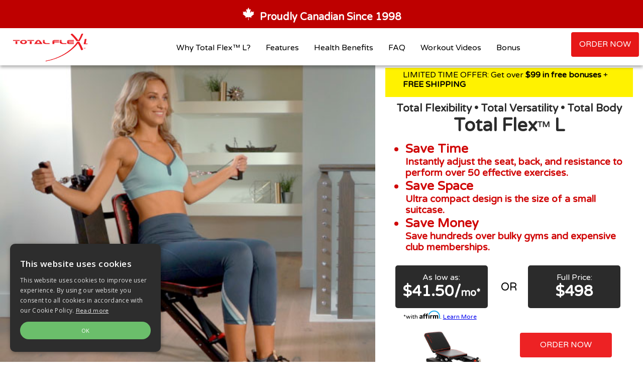

--- FILE ---
content_type: text/html; charset=utf-8
request_url: https://totalflex.ca/
body_size: 14512
content:
<!DOCTYPE html>
    <html lang="en">
    <head>
        <meta name="keywords" content="total flex"><meta name="description" content="Total Flex L is a compact home gym exercise equipment that helps you workout on your upper body, midsection and lower body. Get over 50 different body shaping exercises right in the comfort of your home.">
        <meta name="viewport" content="initial-scale=1.0, width=device-width">
        <title>Canada - Total Flex L - Home Gym Exercise Equipment With 50 Different Exercises</title>
        <link rel="stylesheet" type="text/css" href="https://cdn.buyist.com/cdn/t22539/entry-477498-w225Tr5Od.css">
        
<style>
  .widget-nav__list { flex-wrap: wrap; }
.aic {
  align-items: center;
}
figure.mza > img {
  display: block;
  margin-left: auto;
  margin-right: auto;
}
.header__burger {
    position: fixed;
    top: 8px;
    left: 15px;
}

.section {
font-family: 'Montserrat', sans-serif;
}
h1, h2, h3, h4, p, ul, ol, li, a, button {
font-family: "Varela Round", Helvetica, Arial, sans-serif !important;
  font-display: swap;
}

hr {
color: #e61717;
}

a.#id236760-2705button:hover {
background-color: blue;
} 


</style>
        
    <meta property='og:title' content="Total Flex L"><meta property='og:type' content='Website'><meta property='og:url' content='https://totalflex.ca/'><meta property='og:image' content='https://cdn.buyist.com/cmr/t9976/opt/b774b91222644c1b9bc779afb4d22b9b_1.jpg'><meta property='og:site_name' content="Total Flex L"><meta property='fb:admins' content='Thane CA'><meta property='og:description' content="Total Flexibility • Total Versatility • Total Body - Start Your Body Transformation Today with our Ultra Compact Gym!"><link rel='canonical' href='https://totalflex.ca/'><link rel='shortcut icon' href='https://cdn.buyist.com/fv-10397/value-Icon-785fbe3ed52f4190bb3dc71823ed179b-10397-favicon.ico'><!-- Global site tag (gtag.js) -->
<script type="text/javascript" src="https://www.googletagmanager.com/gtag/js?id=G-TKEMT3E018&l=dataLayer"></script>
<script type="text/javascript">
  window.dataLayer = window.dataLayer || [];
  function gtag(){dataLayer.push(arguments);}
  gtag('js', new Date());
  gtag('set', 'linker', {'domains': ['267vi8.buyist.dev','totalflex.ca','accessories.totalflex.ca','totalflex.thane.ca']});
  gtag('config', 'G-TKEMT3E018', {
 'link_attribution': true,
 'anonymize_ip': false 
  });
  gtag('config', 'G-CMLSPX9DF4', {
 'anonymize_ip': false  
  });
</script><!-- Facebook Pixel Code -->
<script type="text/javascript">
  !function(f,b,e,v,n,t,s)
  {if(f.fbq)return;n=f.fbq=function(){n.callMethod?
  n.callMethod.apply(n,arguments):n.queue.push(arguments)};
  if(!f._fbq)f._fbq=n;n.push=n;n.loaded=!0;n.version='2.0';
  n.queue=[];t=b.createElement(e);t.async=!0;
  t.src=v;s=b.getElementsByTagName(e)[0];
  s.parentNode.insertBefore(t,s)}(window, document,'script',
  'https://connect.facebook.net/en_US/fbevents.js');
  fbq('dataProcessingOptions', []);
  fbq('init', '363617179028919');
  fbq('track', 'PageView');

</script>
<!-- End Facebook Pixel Code --><script type="text/javascript">
function ready() {
  try {
    var currency = 'CAD';
    var selectedValue = 0;
    var selectedSku = [];
    var selectedIds = [];
    var pageOfferEl = document.getElementsByClassName('___pageOfferQuantity');
    var formEl = null;
    if (pageOfferEl.length > 0) {
      formEl = pageOfferEl[0].closest('form');
    }

    function addToCart(selectedSku, selectedValue) {
      if (typeof fbq === 'function') {
        fbq('track', 'AddToCart', {
          content_type: 'product',
          content_ids: selectedSku,
          value: selectedValue,
          currency: currency
        });
      }
    }
    
    // C2
    if (formEl && formEl.length) {
      function firingC2FbAddToCart() {
			var selectedOffers = document.querySelectorAll('.___pageOfferQuantity:not([value="0"])');
			for (var i = 0; i < selectedOffers.length; ++i) {
				var offer = selectedOffers[i];
				___pageOffers.filter(function (pageOffer) {
					if (pageOffer.offerId == offer.dataset['offerId'] && (typeof pageOffer.parentOfferId === 'undefined' || selectedIds.indexOf(pageOffer.parentOfferId) > -1)) {
						selectedSku.push(pageOffer.trackingName);
						selectedIds.push(pageOffer.offerId);
						selectedValue += Number(offer.value) * pageOffer.price;
					}
				});
			}
			addToCart(selectedSku, selectedValue);
		}

      if (typeof jQuery === 'function') {
        if(formEl.id === ''){ $(formEl).submit(firingC2FbAddToCart); }
        
        if(formEl.id === 'CheckoutForm'){ $(formEl).submit(firingC2FbAddToCart); }
      }
    } else {
      // C3
      if (typeof mojoApp === 'object') {
        function firingC3FbAddToCart(data) {
			for (var id in data.offers) {
				var quantity = data.offers[id];
				if (quantity > 0) {
					for (var i = 0; i < mojoApp.pageOffers.length; ++i) {
						var pageOffer = mojoApp.pageOffers[i];
						if (pageOffer.offerId === Number(id) && (typeof pageOffer.parentOfferId === 'undefined' || selectedIds.indexOf(pageOffer.parentOfferId) > -1)) {
							selectedSku.push(pageOffer.trackingName);
							selectedIds.push(pageOffer.offerId);
							selectedValue += quantity * pageOffer.price;
						}
					}
				}
			}
			addToCart(selectedSku, selectedValue);
		}
		
        mojoApp.hooks.add('offer_selection_send_offers', function(offers) { firingC3FbAddToCart(offers); });
        
        mojoApp.hooks.add('offer_selection_add_to_cart_offers_added', function(offers) {
          firingC3FbAddToCart(offers);
        });
		
		//storeCart
		mojoApp.hooks.add('data_loaded', function() { 
			initStoreCartHook(); 
		});
		
		function firingC3FbAddToStoreCart(products){
			var addedProductsIds = products.addedProducts.map(function(p) { return p.productId });
			var items = mojoApp.storeCart._cartState.items.filter(function(item){ return addedProductsIds.includes(item.product.productId); });
			if(items.length > 0){
				var shouldFireFbAddToCartEvent = false;
				for (var i = 0; i < items.length; i++) {
					var productSku = items[i].product.skus.join(',');
					var selectedSkuSameCount = selectedSku.filter(function(s) {return s == productSku}).length;
					if(selectedSkuSameCount >= items[i].quantity)
					{
						continue;
					}
					selectedSku.push(productSku);
					selectedIds.push(items[i].product.productId);
					selectedValue += items[i].quantity * items[i].price;
					shouldFireFbAddToCartEvent = true;
				}
				
				if(shouldFireFbAddToCartEvent)
				{
					addToCart(selectedSku, selectedValue);
				}
			}
		}
		
		function initStoreCartHook(){
			if(typeof mojoApp.storeCart === 'object'){
				mojoApp.hooks.add('store_cart_products_added', function(products) {
				  firingC3FbAddToStoreCart(products);
				});
			}
		}
      }
    }
  }
  catch (e) {
    console.log(e);
  }
}
document.addEventListener('DOMContentLoaded', ready);
</script>
<!-- Google Tag Manager -->
<script>(function(w,d,s,l,i){w[l]=w[l]||[];w[l].push({'gtm.start':
new Date().getTime(),event:'gtm.js'});var f=d.getElementsByTagName(s)[0],
j=d.createElement(s),dl=l!='dataLayer'?'&l='+l:'';j.async=true;j.src=
'https://www.googletagmanager.com/gtm.js?id='+i+dl;f.parentNode.insertBefore(j,f);
})(window,document,'script','dataLayer','GTM-L6ZH');</script>
<!-- End Google Tag Manager --><script>(function(w,d,t,r,u){var f,n,i;w[u]=w[u]||[],f=function(){var o={ti:"5189730"};o.q=w[u],w[u]=new UET(o),w[u].push("pageLoad")},n=d.createElement(t),n.src=r,n.async=1,n.onload=n.onreadystatechange=function(){var s=this.readyState;s&&s!=="loaded"&&s!=="complete"||(f(),n.onload=n.onreadystatechange=null)},i=d.getElementsByTagName(t)[0],i.parentNode.insertBefore(n,i)})(window,document,"script","//bat.bing.com/bat.js","uetq");</script><noscript><img src="//bat.bing.com/action/0?ti=5189730&Ver=2" height="0" width="0" style="display:none; visibility: hidden;" /></noscript>

<link rel="alternate" hreflang="en-gb" href="https://total-flex.thanedirect.co.uk" />
<link rel="alternate" hreflang="en-us" href="https://totalflexgym.com" />
<link rel="alternate" hreflang="en-au" href="https://totalflexgym.danozdirect.com.au" />





<Facebook Domain Verification Code>
<meta name="facebook-domain-verification" content="fcwjbbngcnkjqvi5gg6k7frehqxwi3" />
<Facebook Domain Verification Code Ends><meta name="google-site-verification" content="5ZMbrqNYwn9H8JXdMMTqyb3ApXEkdfYXkI8QZIsohKE" />
<meta name="google-site-verification" content="5ZMbrqNYwn9H8JXdMMTqyb3ApXEkdfYXkI8QZIsohKE" />
<link rel="canonical" href="http://totalflex.ca/" /></head>
    <body class="page"><!-- Google Tag Manager (noscript) -->
<noscript><iframe src="https://www.googletagmanager.com/ns.html?id=GTM-L6ZH"
height="0" width="0" style="display:none;visibility:hidden"></iframe></noscript>
<!-- End Google Tag Manager (noscript) -->
        <div data-server-rendered="true"><div id="id477498-0" class="page__container"> <div id="id477498-2" class="header-block"><section id="id477498-2699" class="section"> <div class="grid"><div id="id477498-15631" class="grid__row"><div class="grid__column area--12"><div id="id477498-15640" class="grid__cell"><div id="id477498-15632"><div class="widget-text"><p style="text-align: center;"><img src="https://cdn.buyist.com/cmr/t11224/src/426e2e09320a4adea6cf563dccaa16b4_1.png" style="max-width: 25px; margin-top: 15px; margin-right: 10px;"><span style="color: rgb(255, 255, 255);"><b><span class="" style="font-size: 20px;">Proudly Canadian Since 1998</span></b></span></p></div></div><div id="id477498-15639" class="grid__row"><div class="grid__column area--3"><div id="id477498-15634" class="grid__cell"><figure id="id477498-15633" data-widget-type="image-widget" class="widget-image"> <div class="widget-image__content"><a href="/" data-button-action-type="hyperlink"><img alt="Total Flex L Logo" data-src="https://cdn.buyist.com/cmr/t9947/src/cf459de9a63a4a6796e97d2675c6722e_1.png" class="widget-image__picture widget-image__picture--default buyist-lazy-image"></a></div></figure> </div></div><div class="grid__column area--7"><div id="id477498-15636" class="grid__cell"><div><div id="id477498-15635"> <nav class="widget-nav"><ul class="widget-nav__list"><li class="widget-nav__item"><a href="#why-totalflexl" target="" class="widget-nav__link">Why Total Flex™ L?</a></li><li class="widget-nav__item"><a href="#features" target="" class="widget-nav__link">Features</a></li><li class="widget-nav__item"><a href="#health-benefits" target="" class="widget-nav__link">Health Benefits</a></li><li class="widget-nav__item"><a href="/FAQ" target="" class="widget-nav__link">FAQ</a></li><li class="widget-nav__item"><a href="https://www.streaming.totalflexgym.com/" target="_blank" class="widget-nav__link">Workout Videos</a></li><li class="widget-nav__item"><a href="#bonus" target="" class="widget-nav__link">Bonus</a></li></ul></nav></div> </div> </div></div><div class="grid__column area--2"><div id="id477498-15638" class="grid__cell"><div id="id477498-15637" class="widget-button align--right orderButton"><script type="application/json" data-settings="true">{}</script> <div><a href="https://totalflex.ca/checkout/totalflex/step1?m=384001357162296879" data-button-action-type="order" role="button" class="button"><div data-button-text="true">
                ORDER NOW
            </div></a></div></div> </div></div></div> </div></div></div></div></section><section id="id477498-3663" class="section"> <div class="grid"><div id="id477498-3672" class="grid__row"><div class="grid__column area--4"><div id="id477498-3669" class="grid__cell"><div id="id477498-3668" class="grid__row grid__row--forever"><div class="grid__column area--8"><div id="id477498-3665" class="grid__cell"><figure id="id477498-3664" data-widget-type="image-widget" class="widget-image"> <div class="widget-image__content"><a href="/" data-button-action-type="hyperlink"><img alt="Total Flex L Logo" data-src="https://cdn.buyist.com/cmr/t9947/src/cf459de9a63a4a6796e97d2675c6722e_1.png" class="widget-image__picture widget-image__picture--default buyist-lazy-image"></a></div></figure> </div></div><div class="grid__column area--4"><div id="id477498-3667" class="grid__cell"><div id="id477498-3666" class="widget-button align--right"><script type="application/json" data-settings="true">{}</script> <div><a href="https://totalflex.ca/checkout/totalflex/step1?m=384001357162296879" data-button-action-type="order" role="button" class="button"><div data-button-text="true">
                ORDER NOW
            </div></a></div></div> </div></div></div> </div></div><div class="grid__column area--4"><div id="id477498-3671" class="grid__cell"><div><div id="id477498-3670"><button data-combined-with-header="true" data-media-breakpoint="768" type="button" data-burger-button="true" aria-label="Navigation Menu" class="burger header__burger mobile-only"><span class="burger__lines"></span></button> <nav class="widget-nav widget-nav"><ul class="widget-nav__list"><li class="widget-nav__item"><a href="#why-totalflexl" target="" class="widget-nav__link">Why Total Flex™ L?</a></li><li class="widget-nav__item"><a href="#features" target="" class="widget-nav__link">Features</a></li><li class="widget-nav__item"><a href="#health-benefits" target="" class="widget-nav__link">Health Benefits</a></li><li class="widget-nav__item"><a href="/FAQ" target="" class="widget-nav__link">FAQ</a></li><li class="widget-nav__item"><a href="https://www.streaming.totalflexgym.com/" target="_blank" class="widget-nav__link">Workout Videos</a></li><li class="widget-nav__item"><a href="#bonus" target="" class="widget-nav__link">Bonus</a></li></ul></nav></div> </div> </div></div></div></div></section> </div> <main id="id477498-3" class="main"><section id="id477498-3711" class="section"> <div class="grid"><div id="id477498-3723" class="grid__row"><div class="grid__column area--7"><div id="id477498-3910" class="grid__cell"><div><div id="id477498-8913"><video id="video-science" width="100%" autoplay="autoplay" loop="loop" muted="" preload="auto" poster="https://cdn.buyist.com/cmr/t9976/src/2f241735d63f4a9d96ab29816f84d6cc_1.jpg">
    <source src="https://orhjlu.mojoqa.com/f/Total%20Flex%20L%20Square%20VIdeo.mov.webm" type="video/webm">
    Sorry, your browser doesn't support embedded videos.
</video>
</div> </div> </div></div><div class="grid__column area--5"><div id="id477498-5508" class="grid__cell"><div id="id477498-5512" class="grid__row grid__row--forever"><div class="grid__column area--12"><div id="id477498-5511" class="grid__cell"><div id="id477498-15541" class="grid__row"><div class="grid__column area--12"><div id="id477498-15545" class="grid__cell"><div id="id477498-15600" class="grid__row grid__row--forever"><div class="grid__column area--12"><div id="id477498-15883" class="grid__cell"> </div></div></div><div id="id477498-15835" class="grid__row grid__row--forever"><div class="grid__column area--12"><div id="id477498-15837" class="grid__cell"><div id="id477498-15836"><div class="widget-text"><p>LIMITED TIME OFFER: Get over <b>$99 in free bonuses</b> + <b>FREE SHIPPING</b></p></div></div> </div></div></div><div id="id477498-15831" class="grid__row grid__row--forever"><div class="grid__column area--12"><div id="id477498-15833" class="grid__cell"> </div></div></div> </div></div></div><div id="id477498-10710"><div class="widget-text"><h1 style="text-align: center; margin-bottom: 0px; margin-top: 0px; padding-bottom: 0px; padding-top: 0px;"><b> Total Flexibility • Total Versatility • Total Body<br><span style="font-size: 36px;">Total Flex<sup style="font-size: 16px;">TM</sup> L</span></b></h1></div></div><div id="id477498-14802"><div class="widget-text"><ul><li style="font-size: 25px;"><b>Save Time</b></li><b>Instantly adjust the seat, back, and resistance to perform over 50 effective exercises.</b></ul><ul><li style="font-size: 25px;"><b>Save Space</b></li><b>Ultra compact design is the size of a small suitcase.</b></ul><ul><li style="font-size: 25px;"><b>Save Money</b></li><b>Save hundreds over bulky gyms and expensive club memberships.</b></ul></div></div><div id="id477498-9898" class="grid__row grid__row--forever"><div class="grid__column area--5"><div id="id477498-11071" class="grid__cell"><div id="id477498-11075"><div class="widget-text"><a href="https://totalflex.ca/checkout/totalflex/step1?m=384001357162296879" style="text-decoration:none"><p style="text-align: center; "><span style="text-decoration-line: none; font-size: 16px; color: rgb(255, 255, 255);">As low as:</span></p><p style="text-decoration-line: none; text-align: center; margin-top: 0px; margin-bottom: 0px; font-size: 30px; color: rgb(255, 255, 255);"><b>$41.50/<span style="font-size: 20px;">mo*</span></b></p></a></div></div><div id="id477498-15704"><div class="widget-text"><p style="text-align: center; "><span class="" style="font-size: 11px;"><span class="" style="font-size: 12px;">*</span></span><span class="" style="font-size: 12px;">with <img src="https://cdn.buyist.com/cmr/t18431/opt/6917b1e903d142f094f3eb47e1fad66f_1.png" height="16">.&nbsp;</span><a href="https://totalflex.ca/Paybright-FAQ"><span class="" style="font-size: 12px;">Learn More</span></a></p></div></div> </div></div><div class="grid__column area--2"><div id="id477498-15702" class="grid__cell"><div id="id477498-15514"><div class="widget-text"><p style="text-align: center; "><span class="" style="font-size: 22px;">OR</span></p></div></div> </div></div><div class="grid__column area--5"><div id="id477498-14920" class="grid__cell"><div id="id477498-14931" class="grid__row grid__row--forever"><div class="grid__column area--12"><div id="id477498-14930" class="grid__cell"><div id="id477498-15700"><div class="widget-text"><a href="https://totalflex.ca/checkout/totalflex/step1?m=384001357162296879" style="text-decoration:none"><p style="text-align: center; "><span style="text-decoration-line: none; font-size: 16px; color: rgb(255, 255, 255);">Full Price:</span></p><p style="text-decoration-line: none; text-align: center; margin-top: 0px; margin-bottom: 0px; font-size: 30px; color: rgb(255, 255, 255);"><b>$498</b></p></a></div></div> </div></div></div> </div></div></div><div id="id477498-15688" class="grid__row grid__row--forever"><div class="grid__column area--6"><div id="id477498-15690" class="grid__cell"><figure id="id477498-15689" data-widget-type="image-widget" class="widget-image"> <div class="widget-image__content"><img alt="Total Flex L Unit" data-src="https://cdn.buyist.com/cmr/t9976/opt/b774b91222644c1b9bc779afb4d22b9b_1.jpg" class="widget-image__picture widget-image__picture--default buyist-lazy-image"></div></figure> </div></div><div class="grid__column area--6"><div id="id477498-15716" class="grid__cell"><div id="id477498-15717" class="widget-button align--center orderButton"><script type="application/json" data-settings="true">{}</script> <div><a href="https://totalflex.ca/checkout/totalflex/step1?m=384001357162296879" data-button-action-type="order" role="button" class="button"><div data-button-text="true">
                ORDER NOW
            </div></a></div></div> </div></div></div> </div></div></div><div id="id477498-15285" class="grid__row"><div class="grid__column area--12"><div id="id477498-15296" class="grid__cell"><div id="id477498-15295" class="grid__row"><div class="grid__column area--12"><div id="id477498-15294" class="grid__cell"><div id="id477498-15288" class="grid__row"><div class="grid__column area--12"><div id="id477498-15287" class="grid__cell"><div id="id477498-15286"><div class="widget-text"><p>LIMITED TIME OFFER: Get over <b>$99 in free bonuses</b> + <b>FREE SHIPPING</b></p></div></div> </div></div></div><div id="id477498-15293" class="grid__row grid__row--forever"><div class="grid__column area--6"><div id="id477498-15290" class="grid__cell"><figure id="id477498-15289" data-widget-type="image-widget" class="widget-image"> <div class="widget-image__content"><img data-src="https://cdn.buyist.com/cmr/t12730/opt/6f82192ff10049989cf932abf2d14ab6_1.jpg" class="widget-image__picture widget-image__picture--default buyist-lazy-image"></div></figure> </div></div><div class="grid__column area--6"><div id="id477498-15292" class="grid__cell"><figure id="id477498-15291" data-widget-type="image-widget" class="widget-image"> <div class="widget-image__content"><img data-src="https://cdn.buyist.com/cmr/t12730/src/ad7cf72f167041cd937bb980017a3b23_1.jpg" class="widget-image__picture widget-image__picture--default buyist-lazy-image"></div></figure> </div></div></div> </div></div></div> </div></div></div> </div></div></div></div></section><section id="id477498-14352" class="section"> <div class="grid block block--fixed-steps"><div id="id477498-14351" class="grid__row"><div class="grid__column area--4"><div id="id477498-14348" class="grid__cell"><div id="id477498-11029" class="grid__row grid__row--forever"><div class="grid__column area--4"><div id="id477498-11026" class="grid__cell"><figure id="id477498-11025" data-widget-type="image-widget" class="widget-image"> <div class="widget-image__content"><img data-src="https://cdn.buyist.com/cmr/t9873/src/2476bad5d0614ce5981d583968279048_1.png" class="widget-image__picture widget-image__picture--default buyist-lazy-image"></div></figure> </div></div><div class="grid__column area--8"><div id="id477498-11028" class="grid__cell"><div id="id477498-11027"><div class="widget-text"><p>30 Day Money Back Guarantee**</p></div></div> </div></div></div> </div></div><div class="grid__column area--4"><div id="id477498-14349" class="grid__cell"><div id="id477498-11035" class="grid__row grid__row--forever"><div class="grid__column area--4"><div id="id477498-11032" class="grid__cell"><figure id="id477498-11031" data-widget-type="image-widget" class="widget-image"> <div class="widget-image__content"><img data-src="https://cdn.buyist.com/cmr/t9873/src/c20ff6aaf1f14224a40f6797713059c8_1.png" class="widget-image__picture widget-image__picture--default buyist-lazy-image"></div></figure> </div></div><div class="grid__column area--8"><div id="id477498-11034" class="grid__cell"><div id="id477498-11033"><div class="widget-text"><p><strike>$50</strike> <b>FREE</b> Shipping</p></div></div> </div></div></div> </div></div><div class="grid__column area--4"><div id="id477498-14350" class="grid__cell"><div id="id477498-11041" class="grid__row grid__row--forever"><div class="grid__column area--4"><div id="id477498-11038" class="grid__cell"><figure id="id477498-11037" data-widget-type="image-widget" class="widget-image"> <div class="widget-image__content"><img data-src="https://cdn.buyist.com/cmr/t9873/src/7d870da39d8c4865aee0849b0a6c1a0b_1.png" class="widget-image__picture widget-image__picture--default buyist-lazy-image"></div></figure> </div></div><div class="grid__column area--8"><div id="id477498-11040" class="grid__cell"><div id="id477498-15504"><div class="widget-text"><p>Ships from Canada in 1-2 Business Days</p></div></div> </div></div></div> </div></div></div></div></section><section id="id477498-5632" class="section"> <div class="grid"><div id="id477498-5666" class="grid__row"><div class="grid__column area--12"><div id="id477498-5636" class="grid__cell"><div id="id477498-15556" class="grid__row grid__row--forever"><div class="grid__column area--12"><div id="id477498-15558" class="grid__cell"><div id="id477498-15612" class="grid__row"><div class="grid__column area--12"><div id="id477498-15614" class="grid__cell"><div id="id477498-15613"><div class="widget-text"><p style="text-align: center;"><img src="https://cdn.buyist.com/cmr/t11224/src/426e2e09320a4adea6cf563dccaa16b4_1.png" style="max-width: 25px; margin-top: 15px; margin-right: 10px;"><span style="color: rgb(255, 255, 255);"><b><span class="" style="font-size: 20px;">Proudly Canadian Since 1998</span></b></span></p></div></div> </div></div></div><div id="id477498-15606" class="grid__row grid__row--forever"><div class="grid__column area--12"><div id="id477498-15608" class="grid__cell"> </div></div></div><div id="id477498-15823" class="grid__row grid__row--forever"><div class="grid__column area--12"><div id="id477498-15825" class="grid__cell"><div id="id477498-15834"><div class="widget-text"><p style="text-align: center; ">LIMITED TIME OFFER: Get over <b>$99 in free bonuses</b> + <b>FREE SHIPPING</b></p></div></div> </div></div></div><div id="id477498-15817" class="grid__row grid__row--forever"><div class="grid__column area--12"><div id="id477498-15821" class="grid__cell"> </div></div></div> </div></div></div><div id="id477498-12100"><div class="widget-text"><h1 style="text-align: center; margin-bottom: 0px; margin-top: 0px; padding-bottom: 0px; padding-top: 0px;"><b> Total Flexibility • Total Versatility • Total Body<br><span style="font-size: 36px;">Total Flex<sup style="font-size: 16px;">TM</sup> L</span></b></h1></div></div><figure id="id477498-12518" data-widget-type="image-widget" class="widget-image lightbox"> <div class="widget-image__content"><a href="https://www.youtube.com/watch?v=Kl5e3qbJhtg" data-button-action-type="hyperlink"><img alt="A lady working on the Total Flex L" data-src="https://cdn.buyist.com/cmr/t9976/opt/c2591464cf5d4986bb91821f4ca0814f_1.jpg" class="widget-image__picture widget-image__picture--default buyist-lazy-image"></a></div></figure><div id="id477498-15761" class="grid__row grid__row--forever"><div class="grid__column area--5"><div id="id477498-15764" class="grid__cell"><div id="id477498-15762"><div class="widget-text"><a href="https://totalflex.ca/checkout/totalflex/step1?m=384001357162296879" style="text-decoration:none"><p style="text-align: center; "><span style="text-decoration-line: none; font-size: 16px; color: rgb(255, 255, 255);">As low as:</span></p><p style="text-decoration-line: none; text-align: center; margin-top: 0px; margin-bottom: 0px; font-size: 30px; color: rgb(255, 255, 255);"><b>$41.50/<span style="font-size: 16px;">mo*</span></b></p></a></div></div> </div></div><div class="grid__column area--2"><div id="id477498-15766" class="grid__cell"><div id="id477498-15765"><div class="widget-text"><p style="text-align: center; "><span class="" style="font-size: 22px;">OR</span></p></div></div> </div></div><div class="grid__column area--5"><div id="id477498-15770" class="grid__cell"><div id="id477498-15769" class="grid__row grid__row--forever"><div class="grid__column area--12"><div id="id477498-15768" class="grid__cell"><div id="id477498-15767"><div class="widget-text"><a href="https://totalflex.ca/checkout/totalflex/step1?m=384001357162296879" style="text-decoration:none"><p style="text-align: center; "><span style="text-decoration-line: none; font-size: 16px; color: rgb(255, 255, 255);">Full Price:</span></p><p style="text-decoration-line: none; text-align: center; margin-top: 0px; margin-bottom: 0px; font-size: 30px; color: rgb(255, 255, 255);"><b>$498</b></p></a></div></div> </div></div></div> </div></div></div><div id="id477498-9215" class="grid__row"><div class="grid__column area--6"><div id="id477498-9217" class="grid__cell"><div id="id477498-9595"><div class="widget-text"><ul><li><b>Save Time</b></li>Instantly adjust the seat, back, and resistance to perform over 50 effective exercises.</ul><ul><li><b>Save Space</b></li>Ultra compact design is the size of a small suitcase.</ul><ul><li><b>Save Money</b></li>Save hundreds over bulky gyms and expensive club memberships.</ul></div></div> </div></div><div class="grid__column area--6"><div id="id477498-11088" class="grid__cell"><div id="id477498-15763"><div class="widget-text"><p style="text-align: center; "><span class="" style="font-size: 11px;"><span class="" style="font-size: 12px;">*</span></span><span class="" style="font-size: 12px;">with <img src="https://cdn.buyist.com/cmr/t18431/opt/6917b1e903d142f094f3eb47e1fad66f_1.png" height="18">.&nbsp;</span><a href="https://totalflex.ca/Paybright-FAQ"><span class="" style="font-size: 12px;">Learn More</span></a></p></div></div><figure id="id477498-15795" data-widget-type="image-widget" class="widget-image"> <div class="widget-image__content"><img alt="Total Flex L Unit" data-src="https://cdn.buyist.com/cmr/t9976/opt/b774b91222644c1b9bc779afb4d22b9b_1.jpg" class="widget-image__picture widget-image__picture--default buyist-lazy-image"></div></figure><div id="id477498-11095" class="widget-button align--center orderButton"><script type="application/json" data-settings="true">{}</script> <div><a href="https://totalflex.ca/checkout/totalflex/step1?m=384001357162296879" data-button-action-type="order" role="button" class="button"><div data-button-text="true">
                ORDER NOW
            </div></a></div></div> </div></div></div><div id="id477498-15268" class="grid__row"><div class="grid__column area--12"><div id="id477498-15284" class="grid__cell"><div id="id477498-15283" class="grid__row"><div class="grid__column area--12"><div id="id477498-15282" class="grid__cell"><div id="id477498-15271" class="grid__row"><div class="grid__column area--12"><div id="id477498-15270" class="grid__cell"><div id="id477498-15269"><div class="widget-text"><p>LIMITED TIME OFFER: Get over <b>$99 in free bonuses</b> + <b>FREE SHIPPING</b></p></div></div> </div></div></div><div id="id477498-15276" class="grid__row grid__row--forever"><div class="grid__column area--6"><div id="id477498-15273" class="grid__cell"><figure id="id477498-15272" data-widget-type="image-widget" class="widget-image"> <div class="widget-image__content"><img data-src="https://cdn.buyist.com/cmr/t12730/opt/6f82192ff10049989cf932abf2d14ab6_1.jpg" class="widget-image__picture widget-image__picture--default buyist-lazy-image"></div></figure> </div></div><div class="grid__column area--6"><div id="id477498-15275" class="grid__cell"><figure id="id477498-15274" data-widget-type="image-widget" class="widget-image"> <div class="widget-image__content"><img data-src="https://cdn.buyist.com/cmr/t12730/src/ad7cf72f167041cd937bb980017a3b23_1.jpg" class="widget-image__picture widget-image__picture--default buyist-lazy-image"></div></figure> </div></div></div> </div></div></div> </div></div></div><div id="id477498-15447" class="grid__row"><div class="grid__column area--12"><div id="id477498-15446" class="grid__cell"><div id="id477498-15406"><div class="widget-text"><ul><li><b>Save Time</b></li><b>Instantly adjust the seat, back, and resistance to perform over 50 proven exercises.</b></ul><ul><li><b>Save Space</b></li><b>Ultra compact design is the size of a small suitcase.</b></ul><ul><li><b>Save Money</b></li><b>Save hundreds over bulky gyms and expensive club memberships.</b></ul></div></div><div id="id477498-10940" class="grid__row"><div class="grid__column area--4"><div id="id477498-10937" class="grid__cell"><div id="id477498-10952" class="grid__row grid__row--forever"><div class="grid__column area--3"><div id="id477498-10954" class="grid__cell"><figure id="id477498-10953" data-widget-type="image-widget" class="widget-image"> <div class="widget-image__content"><img data-src="https://cdn.buyist.com/cmr/t9873/src/2476bad5d0614ce5981d583968279048_1.png" class="widget-image__picture widget-image__picture--default buyist-lazy-image"></div></figure> </div></div><div class="grid__column area--9"><div id="id477498-10956" class="grid__cell"><div id="id477498-10955"><div class="widget-text"><p>30 Day Money Back Guarantee**</p></div></div> </div></div></div> </div></div><div class="grid__column area--4"><div id="id477498-10938" class="grid__cell"><div id="id477498-10958" class="grid__row grid__row--forever"><div class="grid__column area--3"><div id="id477498-10960" class="grid__cell"><figure id="id477498-10959" data-widget-type="image-widget" class="widget-image"> <div class="widget-image__content"><img data-src="https://cdn.buyist.com/cmr/t9873/src/55372125d9ce4c358566d6cfdfa74af9_1.png" class="widget-image__picture widget-image__picture--default buyist-lazy-image"></div></figure> </div></div><div class="grid__column area--9"><div id="id477498-10962" class="grid__cell"><div id="id477498-10961"><div class="widget-text"><p><strike>$50</strike> <b>FREE</b> Shipping</p></div></div> </div></div></div> </div></div><div class="grid__column area--4"><div id="id477498-10939" class="grid__cell"><div id="id477498-10943" class="grid__row grid__row--forever"><div class="grid__column area--3"><div id="id477498-10941" class="grid__cell"><figure id="id477498-10944" data-widget-type="image-widget" class="widget-image"> <div class="widget-image__content"><img data-src="https://cdn.buyist.com/cmr/t9873/src/dd75603a3d434e89ac42c78ec84dd674_1.png" class="widget-image__picture widget-image__picture--default buyist-lazy-image"></div></figure> </div></div><div class="grid__column area--9"><div id="id477498-10942" class="grid__cell"><div id="id477498-10945"><div class="widget-text"><p>Ships from Canada in 1-2 Business Days</p></div></div> </div></div></div> </div></div></div> </div></div></div> </div></div></div></div></section><section id="id477498-13307" class="section"> <div class="grid"><div id="id477498-13319" class="grid__row"><div class="grid__column area--12"><div id="id477498-13318" class="grid__cell"><div id="id477498-13320" data-event="timer" data-effect="fade" data-interval="5000" data-loop="true" data-first="0" data-slider="true" class=" safari-transition-fix"><div class="slider"><a class="slide slide-0"><img src="https://cdn.buyist.com/cmr/t9976/opt/aedfddae143b4e249f609ed987f899db_1.jpg" alt="Quick Change" class="widget-image__picture"></a><a class="slide slide-1"><img src="https://cdn.buyist.com/cmr/t9976/opt/c175e6e60ef6427aae492587b95b2364_1.jpg" alt="Quick Change" class="widget-image__picture"></a><a class="slide slide-2"><img src="https://cdn.buyist.com/cmr/t9976/src/002b19b479ee443c89938507108756d6_1.jpg" alt="Quick Change" class="widget-image__picture"></a></div>  <div class="rotator-container"><div><div id="id477498-13402" class="lightbox"><div class="widget-button">
<a href="https://www.youtube.com/watch?v=0JupSTdc5q4" id="id41235-1151" data-order-button="true" class="button" data-lity="">
    WATCH IT IN ACTION!</a>
</div>

</div> </div><figure id="id477498-13425" data-widget-type="image-widget" class="widget-image lightbox"> <div class="widget-image__content"><a href="https://www.youtube.com/watch?v=0JupSTdc5q4" data-button-action-type="hyperlink"><img data-src="https://cdn.buyist.com/cmr/t9976/src/f3a73bdd03e64c91837102999276e3f6_1.png" class="widget-image__picture widget-image__picture--default buyist-lazy-image"></a></div></figure></div></div><div id="id477498-13463" data-event="timer" data-effect="fade" data-interval="5000" data-loop="true" data-first="0" data-slider="true" class=" safari-transition-fix"><div class="slider"><a class="slide slide-0"><img src="https://cdn.buyist.com/cmr/t9976/opt/741babef1b1843f8a98aec59514797e9_1.jpg" alt="Quick Change" class="widget-image__picture"></a><a class="slide slide-1"><img src="https://cdn.buyist.com/cmr/t9976/src/8d33b7b0b750495c9bdda6f5eae4f35c_1.jpg" alt="Quick Change" class="widget-image__picture"></a><a class="slide slide-2"><img src="https://cdn.buyist.com/cmr/t9976/opt/3ebbd7d155604122a5d757a044bde9ac_1.jpg" alt="Quick Change" class="widget-image__picture"></a></div>  <div class="rotator-container"><div><div id="id477498-13464" class="lightbox"><div class="widget-button">
<a href="https://www.youtube.com/watch?v=0JupSTdc5q4" id="id41235-1151" data-order-button="true" class="button" data-lity="">
    WATCH IT IN ACTION! ►</a>
</div>

</div> </div></div></div> </div></div></div></div></section><section id="id477498-7890" class="section"><a name="why-totalflexl"></a> <div class="grid"><div id="id477498-7895" class="grid__row"><div class="grid__column area--6"><div id="id477498-7892" class="grid__cell"><div id="id477498-13096"><div class="widget-text"><h2 style="margin: 0px;"><span style="color: rgb(255, 255, 255);">Strengthen Muscles and Burn Calories with  </span><span style="color: rgb(230, 23, 23);"><b>Total Flex<sup style="font-size: 16px;">TM</sup> L</b></span><span style="color: rgb(255, 255, 255);">! </span></h2><hr></div></div><div id="id477498-13089"><div class="widget-text"><p><span style="color: rgb(255, 255, 255);"><strong>Target Every Muscle Group and Every Fitness Level</strong></span></p></div></div><div id="id477498-11107"><div class="widget-text"><p><b>Upper Body Exercises:</b></p><p>• Bicep Curl •  Lateral Raise • Tricep Extension • Rear Tricep Extension • Upright Row • Chest Press • Seated Row • Reverse Fly • Chest Fly • Front Raise • Bench Press • Lat Pull • Rear Shoulder Press • Low Reverse Fly</p><br><p><b>Midsection Exercises:</b></p><p>• Abdominal Crunch • Back Extension • Oblique Twist • Oblique Pull</p><br><p><b>Lower Body Exercises:</b></p><p>• Squats Hip Abduction • Hip Adduction • Leg Extension • Dead Lift • Hip Extension • Double Leg Curl • Squat and Reach • Hip Flexion</p></div></div> </div></div><div class="grid__column area--6"><div id="id477498-7894" class="grid__cell"><div id="id477498-10023" data-event="timer" data-effect="slide" data-interval="5000" data-loop="true" data-first="0" data-slider="true" class=" safari-transition-fix"><div class="slider"><a class="slide slide-0"><img src="https://cdn.buyist.com/cmr/t9976/opt/30f6a47e4ace4485978128a70bc9203e_1.jpg" alt="Upper Body Workouts" class="widget-image__picture"></a><a class="slide slide-1"><img src="https://cdn.buyist.com/cmr/t9976/src/814aede4eb0b4f4eb2e56341858a7dae_1.jpg" alt="Midsection Workout" class="widget-image__picture"></a><a class="slide slide-2"><img src="https://cdn.buyist.com/cmr/t9976/opt/8143340a387f4945b9f2c3dbafaffffb_1.jpg" alt="Lower Body Workout" class="widget-image__picture"></a></div>  </div> </div></div></div></div></section><section id="id477498-1399" class="section"><a name="health-benefits"></a> <div class="grid block block--fixed-steps"><div id="id477498-7629" class="grid__row"><div class="grid__column area--12"><div id="id477498-7628" class="grid__cell"><div id="id477498-11202" class="grid__row"><div class="grid__column area--12"><div id="id477498-11201" class="grid__cell"><div id="id477498-12245"><div class="widget-text"><h2 style="margin-bottom: 0px;"><b>So Many Benefits All in One Compact Machine!</b></h2></div></div> </div></div></div><div id="id477498-7105" class="grid__row"><div class="grid__column area--3"><div id="id477498-7112" class="grid__cell"><figure id="id477498-10435" data-widget-type="image-widget" class="widget-image"> <div class="widget-image__content"><img data-src="https://cdn.buyist.com/cmr/t9976/src/7c2f6b5234e849dcbebe4020c002e24e_1.png" class="widget-image__picture widget-image__picture--default buyist-lazy-image"></div></figure><div id="id477498-10442"><div class="widget-text"><p><b>Total Body Strength Training</b></p></div></div> </div></div><div class="grid__column area--3"><div id="id477498-7115" class="grid__cell"><figure id="id477498-10451" data-widget-type="image-widget" class="widget-image"> <div class="widget-image__content"><img data-src="https://cdn.buyist.com/cmr/t9976/src/5ef2ea4a9b214d7db3c08fa26acaaa0e_1.png" class="widget-image__picture widget-image__picture--default buyist-lazy-image"></div></figure><div id="id477498-10460"><div class="widget-text"><p><b>Over 50 Effective Exercises</b></p></div></div> </div></div><div class="grid__column area--3"><div id="id477498-7118" class="grid__cell"><figure id="id477498-14086" data-widget-type="image-widget" class="widget-image"> <div class="widget-image__content"><img data-src="https://cdn.buyist.com/cmr/t9976/src/9011cad1808f4a02a0f973e1552f558b_1.png" class="widget-image__picture widget-image__picture--default buyist-lazy-image"></div></figure><div id="id477498-14087"><div class="widget-text"><p><b>Arrives Almost Completely Assembled</b></p></div></div> </div></div><div class="grid__column area--3"><div id="id477498-7121" class="grid__cell"><figure id="id477498-14089" data-widget-type="image-widget" class="widget-image"> <div class="widget-image__content"><img data-src="https://cdn.buyist.com/cmr/t9976/src/3e86c968943343c4bf93113c7142c907_1.png" class="widget-image__picture widget-image__picture--default buyist-lazy-image"></div></figure><div id="id477498-14090"><div class="widget-text"><p><b>Perfect for All Fitness Levels</b></p></div></div> </div></div></div><div id="id477498-14070" class="grid__row"><div class="grid__column area--4"><div id="id477498-14095" class="grid__cell"><figure id="id477498-10492" data-widget-type="image-widget" class="widget-image"> <div class="widget-image__content"><img data-src="https://cdn.buyist.com/cmr/t9976/src/e9112637e17c408a8d90be54dcc36a9c_1.png" class="widget-image__picture widget-image__picture--default buyist-lazy-image"></div></figure><div id="id477498-10499"><div class="widget-text"><p><b><em>Save Time!</em><br> Quick Change Design for Fast Workouts</b></p></div></div> </div></div><div class="grid__column area--4"><div id="id477498-14088" class="grid__cell"><figure id="id477498-10474" data-widget-type="image-widget" class="widget-image"> <div class="widget-image__content"><img alt="Compact Storage" data-src="https://cdn.buyist.com/cmr/t10811/src/03d05f92686d46d191e848da4163fbe9_1.png" class="widget-image__picture widget-image__picture--default buyist-lazy-image"></div></figure><div id="id477498-14151"><div class="widget-text"><p><b><em>Save Space!</em><br>Compact "Suitcase Size" Design</b></p></div></div> </div></div><div class="grid__column area--4"><div id="id477498-14091" class="grid__cell"><figure id="id477498-14096" data-widget-type="image-widget" class="widget-image"> <div class="widget-image__content"><img alt="Save Money" data-src="https://cdn.buyist.com/cmr/t10811/src/e998bfe53bde4750abfe6cc444e210a1_1.png" class="widget-image__picture widget-image__picture--default buyist-lazy-image"></div></figure><div id="id477498-14097"><div class="widget-text"><p><b><em>Save Money!</em><br>Less than expensive gyms &amp; memberships</b></p></div></div> </div></div></div><div id="id477498-8490" class="grid__row"><div class="grid__column area--3"><div id="id477498-8498" class="grid__cell"><div id="id477498-8497" class="grid__row grid__row--forever"><div class="grid__column area--6"><div id="id477498-8493" class="grid__cell"><figure id="id477498-10365" data-widget-type="image-widget" class="widget-image"> <div class="widget-image__content"><img data-src="https://cdn.buyist.com/cmr/t9976/src/7c2f6b5234e849dcbebe4020c002e24e_1.png" class="widget-image__picture widget-image__picture--default buyist-lazy-image"></div></figure><div id="id477498-10371"><div class="widget-text"><p><b>Total Body Strength Training</b></p></div></div> </div></div><div class="grid__column area--6"><div id="id477498-8496" class="grid__cell"><figure id="id477498-7984" data-widget-type="image-widget" class="widget-image"> <div class="widget-image__content"><img data-src="https://cdn.buyist.com/cmr/t9976/src/5ef2ea4a9b214d7db3c08fa26acaaa0e_1.png" class="widget-image__picture widget-image__picture--default buyist-lazy-image"></div></figure><div id="id477498-8028"><div class="widget-text"><p><b>Over 50 Effective Exercises</b></p></div></div> </div></div></div> </div></div><div class="grid__column area--3"><div id="id477498-8506" class="grid__cell"><div id="id477498-8505" class="grid__row grid__row--forever"><div class="grid__column area--6"><div id="id477498-8504" class="grid__cell"><figure id="id477498-8502" data-widget-type="image-widget" class="widget-image"> <div class="widget-image__content"><img data-src="https://cdn.buyist.com/cmr/t9976/src/9011cad1808f4a02a0f973e1552f558b_1.png" class="widget-image__picture widget-image__picture--default buyist-lazy-image"></div></figure><div id="id477498-8042"><div class="widget-text"><p><b>Arrives Almost Completely Assembled</b></p></div></div> </div></div><div class="grid__column area--6"><div id="id477498-10344" class="grid__cell"><figure id="id477498-8499" data-widget-type="image-widget" class="widget-image"> <div class="widget-image__content"><img data-src="https://cdn.buyist.com/cmr/t9976/src/3e86c968943343c4bf93113c7142c907_1.png" class="widget-image__picture widget-image__picture--default buyist-lazy-image"></div></figure><div id="id477498-8035"><div class="widget-text"><p><b>Perfect for All Fitness Levels</b></p></div></div> </div></div></div> </div></div><div class="grid__column area--3"><div id="id477498-8514" class="grid__cell"><div id="id477498-8513" class="grid__row grid__row--forever"><div class="grid__column area--6"><div id="id477498-8509" class="grid__cell"><figure id="id477498-8005" data-widget-type="image-widget" class="widget-image"> <div class="widget-image__content"><img data-src="https://cdn.buyist.com/cmr/t9976/src/e9112637e17c408a8d90be54dcc36a9c_1.png" class="widget-image__picture widget-image__picture--default buyist-lazy-image"></div></figure><div id="id477498-8049"><div class="widget-text"><p><b><em>Save Time!</em><br> Quick Change Design for Fast Workouts</b></p></div></div> </div></div><div class="grid__column area--6"><div id="id477498-8512" class="grid__cell"><figure id="id477498-9350" data-widget-type="image-widget" class="widget-image"> <div class="widget-image__content"><img alt="Compact Storage" data-src="https://cdn.buyist.com/cmr/t10811/src/03d05f92686d46d191e848da4163fbe9_1.png" class="widget-image__picture widget-image__picture--default buyist-lazy-image"></div></figure><div id="id477498-9356"><div class="widget-text"><p><b><em>Save Space!</em><br>Compact "Suitcase Size" Design</b></p></div></div> </div></div></div> </div></div><div class="grid__column area--3"><div id="id477498-14197" class="grid__cell"><div id="id477498-14185" class="grid__row grid__row--forever"><div class="grid__column area--3"><div id="id477498-14188" class="grid__cell"> </div></div><div class="grid__column area--6"><div id="id477498-14192" class="grid__cell"><figure id="id477498-14186" data-widget-type="image-widget" class="widget-image"> <div class="widget-image__content"><img alt="Save Money" data-src="https://cdn.buyist.com/cmr/t10811/src/e998bfe53bde4750abfe6cc444e210a1_1.png" class="widget-image__picture widget-image__picture--default buyist-lazy-image"></div></figure><div id="id477498-14187"><div class="widget-text"><p><b><em>Save Money!</em><br>Less than expensive gyms &amp; memberships</b></p></div></div> </div></div><div class="grid__column area--3"><div id="id477498-14193" class="grid__cell"> </div></div></div> </div></div></div> </div></div></div></div></section><section id="id477498-3543" class="section"><a name="features"></a> <div class="grid block block--fixed-steps"><div id="id477498-3550" class="grid__row"><div class="grid__column area--12"><div id="id477498-3547" class="grid__cell"><div id="id477498-12276" class="grid__row"><div class="grid__column area--12"><div id="id477498-12275" class="grid__cell"><div id="id477498-13375"><div class="widget-line"></div></div><div id="id477498-3444"><div class="widget-text"><h2 style="margin-bottom: 0px;"><b>Delivered Almost Fully Assembled - Start Exercising in Just Minutes!</b></h2></div></div><div id="id477498-11119"><div class="widget-text"><p><span class="" style="color: rgb(0, 0, 0);">Total Flex<sup style="font-size: 10px;">TM</sup> L is the Ultra-Compact, Affordable Total Body Fitness Solution</span></p></div></div> </div></div></div><div id="id477498-6734" class="grid__row"><div class="grid__column area--2"><div id="id477498-6739" class="grid__cell"><figure id="id477498-10824" data-widget-type="image-widget" class="widget-image"> <div class="widget-image__content"><img alt="Thick Padded Seat and Backrest" data-src="https://cdn.buyist.com/cmr/t9976/opt/d962983769db413fb52bf651bc8e6923_1.png" class="widget-image__picture widget-image__picture--default buyist-lazy-image"></div></figure> </div></div><div class="grid__column area--4"><div id="id477498-6744" class="grid__cell"><div id="id477498-10613"><div class="widget-text"><p style="text-align: left;"><b>Thick Padded Seat and Backrest</b></p><p>Provides exercise support &amp; comfort</p></div></div> </div></div><div class="grid__column area--2"><div id="id477498-7217" class="grid__cell"><figure id="id477498-10746" data-widget-type="image-widget" class="widget-image"> <div class="widget-image__content"><img alt="Variable Strength Training Bands" data-src="https://cdn.buyist.com/cmr/t9976/src/4b46050798d94f69ae29e73ccc2d0e0a_1.png" class="widget-image__picture widget-image__picture--default buyist-lazy-image"></div></figure> </div></div><div class="grid__column area--4"><div id="id477498-7218" class="grid__cell"><div id="id477498-10706"><div class="widget-text"><p style="text-align: left;"><b>Variable Strength Training Bands</b></p><p> Increase or decrease resistance in seconds for smooth 2-way resistance</p></div></div> </div></div></div><div id="id477498-7539" class="grid__row"><div class="grid__column area--2"><div id="id477498-7541" class="grid__cell"><figure id="id477498-10817" data-widget-type="image-widget" class="widget-image"> <div class="widget-image__content"><img alt="Over 20 Exercise Positions" data-src="https://cdn.buyist.com/cmr/t9976/src/e89979ec83734988a4216f4655a18063_1.png" class="widget-image__picture widget-image__picture--default buyist-lazy-image"></div></figure> </div></div><div class="grid__column area--4"><div id="id477498-7543" class="grid__cell"><div id="id477498-10626"><div class="widget-text"><p style="text-align: left;"><b>Over 20 Exercise Positions</b></p><p>Move from exercise to exercise fast with easy quick-change letter/number system</p></div></div> </div></div><div class="grid__column area--2"><div id="id477498-7545" class="grid__cell"><figure id="id477498-10763" data-widget-type="image-widget" class="widget-image"> <div class="widget-image__content"><img alt="Easy Storage" data-src="https://cdn.buyist.com/cmr/t9976/opt/358ff63c6be143adbed2252c8978b259_1.png" class="widget-image__picture widget-image__picture--default buyist-lazy-image"></div></figure> </div></div><div class="grid__column area--4"><div id="id477498-7547" class="grid__cell"><div id="id477498-10673"><div class="widget-text"><p style="text-align: left;"><b>Easy Storage </b></p><p>Compact "suitcase size" design easily folds for storage under bed or in a closet</p></div></div> </div></div></div><div><div id="id477498-11237"><div class="slideshow-container">

<div class="mySlides fade">
  <div class="image-box">
    <img src="https://cdn.buyist.com/cmr/t9976/src/11139441ea044b3eb065cc3889de2b35_1.png">
  </div>
  
  <div class="text-box">
    <h3 class="text">Easy Storage</h3>
    <p class="text">Compact "suitcase size" design easily folds for storage under bed or in a closet</p>
  </div>
</div>

<div class="mySlides fade">
  <div class="image-box">
    <img src="https://cdn.buyist.com/cmr/t9976/src/7d1f24b5ba20421b8147d7d9c1b3981f_1.png">
  </div>
  
  <div class="text-box">
    <h3 class="text">Thick Padded Seat and Backrest</h3>
    <p class="text">Provides exercise support &amp; comfort</p>
  </div>
</div>

<div class="mySlides fade">
  <div class="image-box">
    <img src="https://cdn.buyist.com/cmr/t9976/src/6299a1d20d5d43d091a8e20eac393580_1.png">
  </div>
  
  <div class="text-box">
    <h3 class="text">Variable Strength Training Bands</h3>
    <p class="text">Increase or decrease resistance in seconds for smooth 2-way resistance</p>
  </div>
</div>

<div class="mySlides fade">
  <div class="image-box">
    <img src="https://cdn.buyist.com/cmr/t9976/src/c93f07f751e34202805f66565ab6e836_1.png">
  </div>
  
  <div class="text-box">
    <h3 class="text">Over 20 Exercise Positions</h3>
    <p class="text">Move from exercise to exercise fast with easy quick-change letter/number system</p>
  </div>
</div>

<a class="prev" onclick="plusSlides(-1)">&#10094;</a>
<a class="next" onclick="plusSlides(1)">&#10095;</a>

</div>
</div> </div> </div></div></div></div></section><section id="id477498-12610" class="section"> <div class="grid block block--fixed-steps"><div id="id477498-12609" class="grid__row"><div class="grid__column area--12"><div id="id477498-12608" class="grid__cell"><div id="id477498-12654"><div class="widget-line"></div></div><div id="id477498-12630"><div class="widget-text"><h2 style="margin-bottom: 0px;"><b>Total Flex<sup style="font-size: 13px;">TM</sup> L is Better Than Free Weights!</b></h2></div></div><figure id="id477498-13010" data-widget-type="image-widget" class="widget-image"> <div class="widget-image__content"><img alt="Total Flex L vs Free Weights" data-src="https://cdn.buyist.com/cmr/t9976/opt/e21a3766f4974befb26ce3d8cd5af5de_1.jpg" class="widget-image__picture widget-image__picture--default buyist-lazy-image"></div></figure><div id="id477498-12710" class="grid__row"><div class="grid__column area--12"><div id="id477498-12709" class="grid__cell"><div id="id477498-12629" class="grid__row grid__row--forever"><div class="grid__column area--6"><div id="id477498-12626" class="grid__cell"><div id="id477498-12659"><div class="widget-text"><p><b>Features</b></p></div></div> </div></div><div class="grid__column area--3"><div id="id477498-12627" class="grid__cell"><div id="id477498-12644"><div class="widget-text"><p><b>Total Flex<sup style="font-size: 7px;">TM</sup> L</b></p></div></div> </div></div><div class="grid__column area--3"><div id="id477498-12628" class="grid__cell"><div id="id477498-12645"><div class="widget-text"><p><b>Free Weights</b></p></div></div> </div></div></div><div id="id477498-12864" class="grid__row grid__row--forever"><div class="grid__column area--6"><div id="id477498-12866" class="grid__cell"><div id="id477498-12653"><div class="widget-text">Provides Quality Strength Training Workout</div></div> </div></div><div class="grid__column area--3"><div id="id477498-12868" class="grid__cell"><figure id="id477498-12660" data-widget-type="image-widget" class="widget-image"> <div class="widget-image__content"><img data-src="https://cdn.buyist.com/cmr/t293/opt/2ff16047631a42da8e320217f7dc9630_1.png" class="widget-image__picture widget-image__picture--default buyist-lazy-image"></div></figure> </div></div><div class="grid__column area--3"><div id="id477498-12870" class="grid__cell"><figure id="id477498-12890" data-widget-type="image-widget" class="widget-image"> <div class="widget-image__content"><img data-src="https://cdn.buyist.com/cmr/t293/opt/2ff16047631a42da8e320217f7dc9630_1.png" class="widget-image__picture widget-image__picture--default buyist-lazy-image"></div></figure> </div></div></div><div id="id477498-12896" class="grid__row grid__row--forever"><div class="grid__column area--6"><div id="id477498-12898" class="grid__cell"><div id="id477498-12664"><div class="widget-text"><p>Quick Exercise Changeovers for Fast Workouts</p></div></div> </div></div><div class="grid__column area--3"><div id="id477498-12900" class="grid__cell"><figure id="id477498-12899" data-widget-type="image-widget" class="widget-image"> <div class="widget-image__content"><img data-src="https://cdn.buyist.com/cmr/t293/opt/2ff16047631a42da8e320217f7dc9630_1.png" class="widget-image__picture widget-image__picture--default buyist-lazy-image"></div></figure> </div></div><div class="grid__column area--3"><div id="id477498-12902" class="grid__cell"><figure id="id477498-12668" data-widget-type="image-widget" class="widget-image"> <div class="widget-image__content"><img data-src="https://cdn.buyist.com/cmr/t9976/src/b7372aaacce24fe3a607a387f43369eb_1.png" class="widget-image__picture widget-image__picture--default buyist-lazy-image"></div></figure> </div></div></div><div id="id477498-12910" class="grid__row grid__row--forever"><div class="grid__column area--6"><div id="id477498-12912" class="grid__cell"><div id="id477498-12675"><div class="widget-text"><p>Change Resistance in Seconds</p></div></div> </div></div><div class="grid__column area--3"><div id="id477498-12914" class="grid__cell"><figure id="id477498-12913" data-widget-type="image-widget" class="widget-image"> <div class="widget-image__content"><img data-src="https://cdn.buyist.com/cmr/t293/opt/2ff16047631a42da8e320217f7dc9630_1.png" class="widget-image__picture widget-image__picture--default buyist-lazy-image"></div></figure> </div></div><div class="grid__column area--3"><div id="id477498-12916" class="grid__cell"><figure id="id477498-12915" data-widget-type="image-widget" class="widget-image"> <div class="widget-image__content"><img data-src="https://cdn.buyist.com/cmr/t9976/src/b7372aaacce24fe3a607a387f43369eb_1.png" class="widget-image__picture widget-image__picture--default buyist-lazy-image"></div></figure> </div></div></div><div id="id477498-12921" class="grid__row grid__row--forever"><div class="grid__column area--6"><div id="id477498-12923" class="grid__cell"><div id="id477498-12682"><div class="widget-text"><p>Safe, No Heavy Weights, No Spotter Needed</p></div></div> </div></div><div class="grid__column area--3"><div id="id477498-12925" class="grid__cell"><figure id="id477498-12924" data-widget-type="image-widget" class="widget-image"> <div class="widget-image__content"><img data-src="https://cdn.buyist.com/cmr/t293/opt/2ff16047631a42da8e320217f7dc9630_1.png" class="widget-image__picture widget-image__picture--default buyist-lazy-image"></div></figure> </div></div><div class="grid__column area--3"><div id="id477498-12927" class="grid__cell"><figure id="id477498-12926" data-widget-type="image-widget" class="widget-image"> <div class="widget-image__content"><img data-src="https://cdn.buyist.com/cmr/t9976/src/b7372aaacce24fe3a607a387f43369eb_1.png" class="widget-image__picture widget-image__picture--default buyist-lazy-image"></div></figure> </div></div></div><div id="id477498-12938" class="grid__row grid__row--forever"><div class="grid__column area--6"><div id="id477498-12940" class="grid__cell"><div id="id477498-12689"><div class="widget-text"><p>Folds Down, Stores Easily</p></div></div> </div></div><div class="grid__column area--3"><div id="id477498-12942" class="grid__cell"><figure id="id477498-12941" data-widget-type="image-widget" class="widget-image"> <div class="widget-image__content"><img data-src="https://cdn.buyist.com/cmr/t293/opt/2ff16047631a42da8e320217f7dc9630_1.png" class="widget-image__picture widget-image__picture--default buyist-lazy-image"></div></figure> </div></div><div class="grid__column area--3"><div id="id477498-12944" class="grid__cell"><figure id="id477498-12943" data-widget-type="image-widget" class="widget-image"> <div class="widget-image__content"><img data-src="https://cdn.buyist.com/cmr/t9976/src/b7372aaacce24fe3a607a387f43369eb_1.png" class="widget-image__picture widget-image__picture--default buyist-lazy-image"></div></figure> </div></div></div><div id="id477498-12956" class="grid__row grid__row--forever"><div class="grid__column area--6"><div id="id477498-12958" class="grid__cell"><div id="id477498-12696"><div class="widget-text"><p>Sleek, Space-Saving Design</p></div></div> </div></div><div class="grid__column area--3"><div id="id477498-12960" class="grid__cell"><figure id="id477498-12959" data-widget-type="image-widget" class="widget-image"> <div class="widget-image__content"><img data-src="https://cdn.buyist.com/cmr/t293/opt/2ff16047631a42da8e320217f7dc9630_1.png" class="widget-image__picture widget-image__picture--default buyist-lazy-image"></div></figure> </div></div><div class="grid__column area--3"><div id="id477498-12962" class="grid__cell"><figure id="id477498-12961" data-widget-type="image-widget" class="widget-image"> <div class="widget-image__content"><img data-src="https://cdn.buyist.com/cmr/t9976/src/b7372aaacce24fe3a607a387f43369eb_1.png" class="widget-image__picture widget-image__picture--default buyist-lazy-image"></div></figure> </div></div></div><div id="id477498-12988" class="grid__row grid__row--forever"><div class="grid__column area--6"><div id="id477498-12990" class="grid__cell"><div id="id477498-12703"><div class="widget-text"><p>Affordable</p></div></div> </div></div><div class="grid__column area--3"><div id="id477498-12992" class="grid__cell"><figure id="id477498-12991" data-widget-type="image-widget" class="widget-image"> <div class="widget-image__content"><img data-src="https://cdn.buyist.com/cmr/t293/opt/2ff16047631a42da8e320217f7dc9630_1.png" class="widget-image__picture widget-image__picture--default buyist-lazy-image"></div></figure> </div></div><div class="grid__column area--3"><div id="id477498-12994" class="grid__cell"><figure id="id477498-12993" data-widget-type="image-widget" class="widget-image"> <div class="widget-image__content"><img data-src="https://cdn.buyist.com/cmr/t9976/src/b7372aaacce24fe3a607a387f43369eb_1.png" class="widget-image__picture widget-image__picture--default buyist-lazy-image"></div></figure> </div></div></div> </div></div></div> </div></div></div></div></section><section id="id477498-15478" class="section"><a name="bonus"></a> <div class="grid"><div id="id477498-15487" class="grid__row"><div class="grid__column area--6"><div id="id477498-15484" class="grid__cell"><div id="id477498-15479"><div class="widget-text"><h2 style="margin: 0px;"><span style="color: #23BFBC;">FREE LIMITED TIME GIFTS</span></h2><hr></div></div><div id="id477498-15483"><div class="widget-text"><p><b style="color: #23BFBC;">Instant 24/7 Online Access ($99 Value):</b></p><p>Your Total Flex<sup style="font-size: 7px;">TM</sup> L comes complete with instant 24/7 online access:</p><ul><li>Streaming workouts</li><li>Healthy eating guide</li><li>Exercise Wall Chart</li></ul></div></div><div id="id477498-15481"><div class="widget-text"><p><b><span style="color: #23BFBC;">Free Healthy Eating Guide</span><br></b></p></div></div> </div></div><div class="grid__column area--6"><div id="id477498-15486" class="grid__cell"><figure id="id477498-15491" data-widget-type="image-widget" class="widget-image"> <div class="widget-image__content"><img data-src="https://cdn.buyist.com/cmr/t13110/opt/47ff825c43e94fc2bcccca834703feb9_1.jpg" class="widget-image__picture widget-image__picture--default buyist-lazy-image"></div></figure> </div></div></div></div></section><section id="id477498-7584" class="section"> <div class="grid"><div id="id477498-7589" class="grid__row"><div class="grid__column area--6"><div id="id477498-7586" class="grid__cell"><figure id="id477498-8187" data-widget-type="image-widget" class="widget-image"> <div class="widget-image__content"><img alt="Total Flex L" data-src="https://cdn.buyist.com/cmr/t9976/opt/85539e9b532341b99d43839ee0ee9fd6_1.jpg" class="widget-image__picture widget-image__picture--default buyist-lazy-image"></div></figure> </div></div><div class="grid__column area--6"><div id="id477498-7588" class="grid__cell"><figure id="id477498-2701" data-widget-type="image-widget" class="widget-image"> <div class="widget-image__content"><a href="/" data-button-action-type="hyperlink"><img alt="Total Flex L Logo" data-src="https://cdn.buyist.com/cmr/t9947/src/cf459de9a63a4a6796e97d2675c6722e_1.png" class="widget-image__picture widget-image__picture--default buyist-lazy-image"></a></div></figure><div id="id477498-11274" class="grid__row"><div class="grid__column area--12"><div id="id477498-11290" class="grid__cell"><div id="id477498-11280" class="grid__row grid__row--forever"><div class="grid__column area--12"><div id="id477498-11279" class="grid__cell"><div id="id477498-12084"><div class="widget-text"><p><b>START YOUR EXERCISE JOURNEY TODAY</b></p></div></div><div id="id477498-11278"><div class="widget-text"><a href="https://totalflex.ca/checkout/totalflex/step1?m=384001357162296879" style="text-decoration:none"><p style="text-align: center; "><span style="text-decoration-line: none; font-size: 16px; color: rgb(255, 255, 255);">Full Price:</span></p><p style="text-decoration-line: none; text-align: center; margin-top: 0px; margin-bottom: 0px; font-size: 45px; color: rgb(255, 255, 255);"><b>$498</b></p></a></div></div> </div></div></div><div id="id477498-11289" class="grid__row grid__row--forever"><div class="grid__column area--12"><div id="id477498-11286" class="grid__cell"><div id="id477498-10979"><div class="widget-text"><p style="text-align: center; "><span class="" style="font-size: 11px;">or 12 interest-free payments of $41.50 monthly with <img src="https://cdn.buyist.com/cmr/t18431/opt/6917b1e903d142f094f3eb47e1fad66f_1.png" height="16">.&nbsp;<a href="https://totalflex.ca/Paybright-FAQ" target="_blank" data-lity=""><span class="" style="font-size: 11px;">Learn More</span></a></span></p></div></div><div id="id477498-11285" class="widget-button align--center orderButton"><script type="application/json" data-settings="true">{}</script> <div><a href="https://totalflex.ca/checkout/totalflex/step1?m=384001357162296879" data-button-action-type="order" role="button" class="button"><div data-button-text="true">
                ORDER NOW
            </div></a></div></div> </div></div></div> </div></div></div><div id="id477498-10964" class="grid__row"><div class="grid__column area--4"><div id="id477498-10970" class="grid__cell"><div id="id477498-10969" class="grid__row grid__row--forever"><div class="grid__column area--4"><div id="id477498-10966" class="grid__cell"><figure id="id477498-10965" data-widget-type="image-widget" class="widget-image"> <div class="widget-image__content"><img data-src="https://cdn.buyist.com/cmr/t9873/src/199057668fbf4caca35b0eed1892e6bb_1.png" class="widget-image__picture widget-image__picture--default buyist-lazy-image"></div></figure> </div></div><div class="grid__column area--8"><div id="id477498-10968" class="grid__cell"><div id="id477498-10967"><div class="widget-text"><p>30 Day Money Back Guarantee**</p></div></div> </div></div></div> </div></div><div class="grid__column area--4"><div id="id477498-10976" class="grid__cell"><div id="id477498-10975" class="grid__row grid__row--forever"><div class="grid__column area--4"><div id="id477498-10972" class="grid__cell"><figure id="id477498-10971" data-widget-type="image-widget" class="widget-image"> <div class="widget-image__content"><img data-src="https://cdn.buyist.com/cmr/t9873/src/06445550a27f4b7696e797f543cb2e31_2.png" class="widget-image__picture widget-image__picture--default buyist-lazy-image"></div></figure> </div></div><div class="grid__column area--8"><div id="id477498-10974" class="grid__cell"><div id="id477498-10973"><div class="widget-text"><p><strike>$50</strike> <b>FREE</b> Shipping</p></div></div> </div></div></div> </div></div><div class="grid__column area--4"><div id="id477498-10982" class="grid__cell"><div id="id477498-10981" class="grid__row grid__row--forever"><div class="grid__column area--4"><div id="id477498-10978" class="grid__cell"><figure id="id477498-10977" data-widget-type="image-widget" class="widget-image"> <div class="widget-image__content"><img data-src="https://cdn.buyist.com/cmr/t9873/src/5877dd58486e47f18eff9f6918e14b33_1.png" class="widget-image__picture widget-image__picture--default buyist-lazy-image"></div></figure> </div></div><div class="grid__column area--8"><div id="id477498-10980" class="grid__cell"><div id="id477498-15535"><div class="widget-text"><p>Ships from Canada in 1-2 Business Days</p></div></div> </div></div></div> </div></div></div><div id="id477498-12348" class="grid__row"><div class="grid__column area--4"><div id="id477498-12354" class="grid__cell"><div id="id477498-12353" class="grid__row grid__row--forever"><div class="grid__column area--3"><div id="id477498-12350" class="grid__cell"><figure id="id477498-12349" data-widget-type="image-widget" class="widget-image"> <div class="widget-image__content"><img data-src="https://cdn.buyist.com/cmr/t9873/src/2476bad5d0614ce5981d583968279048_1.png" class="widget-image__picture widget-image__picture--default buyist-lazy-image"></div></figure> </div></div><div class="grid__column area--9"><div id="id477498-12352" class="grid__cell"><div id="id477498-12351"><div class="widget-text"><p>30 Day Money Back Guarantee**</p></div></div> </div></div></div> </div></div><div class="grid__column area--4"><div id="id477498-12360" class="grid__cell"><div id="id477498-12359" class="grid__row grid__row--forever"><div class="grid__column area--3"><div id="id477498-12356" class="grid__cell"><figure id="id477498-12355" data-widget-type="image-widget" class="widget-image"> <div class="widget-image__content"><img data-src="https://cdn.buyist.com/cmr/t9873/src/55372125d9ce4c358566d6cfdfa74af9_1.png" class="widget-image__picture widget-image__picture--default buyist-lazy-image"></div></figure> </div></div><div class="grid__column area--9"><div id="id477498-12358" class="grid__cell"><div id="id477498-12357"><div class="widget-text"><p><strike>$50</strike> <b>FREE</b> Shipping</p></div></div> </div></div></div> </div></div><div class="grid__column area--4"><div id="id477498-12366" class="grid__cell"><div id="id477498-12365" class="grid__row grid__row--forever"><div class="grid__column area--3"><div id="id477498-12362" class="grid__cell"><figure id="id477498-12361" data-widget-type="image-widget" class="widget-image"> <div class="widget-image__content"><img data-src="https://cdn.buyist.com/cmr/t9873/src/dd75603a3d434e89ac42c78ec84dd674_1.png" class="widget-image__picture widget-image__picture--default buyist-lazy-image"></div></figure> </div></div><div class="grid__column area--9"><div id="id477498-12364" class="grid__cell"><div id="id477498-12363"><div class="widget-text"><p>Ships from Canada in 1-2 Business Days</p></div></div> </div></div></div> </div></div></div> </div></div></div></div></section> </main> <footer id="id477498-4" class="footer page__block"><section id="id477498-3465" class="section"><a name="footer"></a> <div class="grid block block--fixed-steps"><div id="id477498-11185" class="grid__row"><div class="grid__column area--12"><div id="id477498-11200" class="grid__cell"><div id="id477498-15086"><div class="widget-text"><p style="color: #333333;"><strong>Offer Details:</strong> Full Price before taxes: $498. Web-Only offer is limited to stock availability over an undetermined period of time. This offer may be discontinued at any time without notice.</p><br><p style="color: #333333;">** 30 day money back guarantee, just pay return shipping.</p><strong><br><p style="color: #333333;">The information contained herein is not intended to diagnose, treat, cure or prevent any disease or medical condition, or serve as a substitute for medical advice or counselling. Consult your physician and carefully review the instruction manual before using this product.</p><br><p style="color: #333333;">"Thane", "Total Flex<sup style="font-size: 5px;">TM</sup> L", and related logos and variations are trademarks or registered trademarks, in Canada and/or other countries, of Thane IP Limited or its subsidiaries.</p><br></strong></div></div><div id="id477498-15885"><div class="widget-text"><p style="text-align: center; "><span style="color: rgb(43, 43, 43); font-size: 14px;" class="">Payment options through Affirm Canada Holdings Ltd. (“Affirm”). Your rate will be 0–31.99% APR (where available and subject to provincial regulatory limitations). APR offered is based on creditworthiness and subject to an eligibility check. Not all customers will be eligible for 0% APR. Payment options depend on your purchase amount, may vary by merchant, and may not be available in all provinces/territories. Actual payment option terms will be shown at checkout. A down payment (or a payment due today) may be required. Affirm accepts debit cards and PAD as forms of repayment on payment options. Select payment options may be eligible for repayment in the form of credit cards. Please review the terms and conditions of your credit card when using it as a form of repayment. Sample payment options may be: a $498 purchase could be split into 12 monthly payments of $44.95 at 15% APR, or 4 interest-free payments of $124.5 every 2 weeks. For more information, please see <a href="https://www.affirm.com/en-ca/how-it-works" target="_blank">How it Works</a></span><span class="" style="font-size: 14px;">.</span><br></p></div></div><div><div id="id477498-11198"> <nav class="widget-nav"><ul class="widget-nav__list"><li class="widget-nav__item"><a href="https://www.streaming.totalflexgym.com/" target="_blank" class="widget-nav__link">Workout Videos</a></li><li class="widget-nav__item"><a href="/Terms-and-Conditions" target="" class="widget-nav__link">Terms and Conditions</a></li><li class="widget-nav__item"><a href="/Warranty-Information" target="" class="widget-nav__link">Warranty Information</a></li><li class="widget-nav__item"><a href="/Shipping-Info" target="" class="widget-nav__link">Shipping Info</a></li><li class="widget-nav__item"><a href="/Returns" target="" class="widget-nav__link">Returns</a></li><li class="widget-nav__item"><a href="/Privacy-Policy" target="" class="widget-nav__link">Privacy Policy</a></li><li class="widget-nav__item"><a href="/Order-Safety" target="" class="widget-nav__link">Order Safety</a></li><li class="widget-nav__item"><a href="https://www.thane.ca/" target="" class="widget-nav__link">Shop More</a></li></ul></nav></div> </div><div id="id477498-15909" class="grid__row grid__row--forever"><div class="grid__column area--1"><div id="id477498-15910" class="grid__cell"> </div></div><div class="grid__column area--2"><div id="id477498-15912" class="grid__cell"><figure id="id477498-15911" data-widget-type="image-widget" class="widget-image"> <div class="widget-image__content"><a href="https://www.facebook.com/ThaneCanada/" target="_blank" data-button-action-type="hyperlink"><img data-src="https://cdn.buyist.com/cmr/t20518/src/04b3ae2d0d954a4f8e8ef45b413022c3_2.png" class="widget-image__picture widget-image__picture--default buyist-lazy-image"></a></div></figure> </div></div><div class="grid__column area--2"><div id="id477498-15914" class="grid__cell"><figure id="id477498-15913" data-widget-type="image-widget" class="widget-image"> <div class="widget-image__content"><a href="https://www.tiktok.com/@thanecanada" target="_blank" data-button-action-type="hyperlink"><img data-src="https://cdn.buyist.com/cmr/t20518/src/c191479a8cb94645a1a74a60a2c89b6e_2.png" class="widget-image__picture widget-image__picture--default buyist-lazy-image"></a></div></figure> </div></div><div class="grid__column area--2"><div id="id477498-15916" class="grid__cell"><figure id="id477498-15915" data-widget-type="image-widget" class="widget-image"> <div class="widget-image__content"><a href="" data-button-action-type="hyperlink"><img data-src="https://cdn.buyist.com/cmr/t22486/src/040f1a2223c645fbad36953e42a79947_1.webp" class="widget-image__picture widget-image__picture--default buyist-lazy-image"></a></div></figure> </div></div><div class="grid__column area--2"><div id="id477498-15918" class="grid__cell"><figure id="id477498-15917" data-widget-type="image-widget" class="widget-image"> <div class="widget-image__content"><a href="https://www.youtube.com/@ThaneCanada/videos" target="_blank" data-button-action-type="hyperlink"><img data-src="https://cdn.buyist.com/cmr/t20518/src/758e694be6404d6bae6d4612aa7715a9_2.png" class="widget-image__picture widget-image__picture--default buyist-lazy-image"></a></div></figure> </div></div><div class="grid__column area--2"><div id="id477498-15920" class="grid__cell"><figure id="id477498-15919" data-widget-type="image-widget" class="widget-image"> <div class="widget-image__content"><a href="https://www.instagram.com/thanecanada/" target="_blank" data-button-action-type="hyperlink"><img data-src="https://cdn.buyist.com/cmr/t20518/src/8b313de29bd84b70bbb8e4250fe7cc4f_2.png" class="widget-image__picture widget-image__picture--default buyist-lazy-image"></a></div></figure> </div></div><div class="grid__column area--1"><div id="id477498-15921" class="grid__cell"> </div></div></div><div id="id477498-11199"><div class="widget-text"><p><strong></strong></p><p><span style="color: rgb(0, 0, 0);">Copyright &copy; 2026 Thane IP Limited&nbsp;</span></p><p><p></div></div> </div></div></div></div></section> </footer> </div> <div><script src="https://ajax.googleapis.com/ajax/libs/webfont/1.6.26/webfont.js" type="text/javascript"></script><script type="text/javascript">
        WebFont.load({
            google: {
                families: ['Montserrat:regular','Varela Round:regular','Open Sans Condensed:regular','Open Sans Condensed:700','Open Sans:regular','Open Sans:600','Open Sans:800&display=swap']
            }
        });</script></div></div>
        <script type="text/javascript">var ___viewportBreakpoints={mobileToTablet:768,tabletToDesktop:992};</script><script type="text/javascript" src="https://cdn.buyist.com/cdn/t22539/entry-477498-w225Tr5Od.js"></script>
        
<script type="text/javascript">let slideIndex = 0;
showSlides(slideIndex);

function plusSlides(n) {
  showSlides(slideIndex += n);
}

function currentSlide(n) {
  showSlides(slideIndex = n);
}

function showSlides(n) {
  let i;
  let slides = document.getElementsByClassName("mySlides");
  if (n > slides.length) {slideIndex = 1}    
  if (n < 1) {slideIndex = slides.length}
  for (i = 0; i < slides.length; i++) {
      slides[i].style.display = "none";  
  }
  slides[slideIndex-1].style.display = "block";
}
</script>
    <!-- Facebook Pixel Code -->
<noscript><img height="1" width="1" style="display:none" src="https://www.facebook.com/tr?id=363617179028919&ev=PageView&dpo=&noscript=1"/></noscript>
<!-- End Facebook Pixel Code --><script data-cookieconsent="ignore">window.mojoVisitId='384001357162296879';window.mojoTrackUrl='https://t.buyist.app';</script><script src='/Scripts/t.min.js' type='text/javascript' data-cookieconsent="ignore"></script><script src="https://cdn.jsdelivr.net/npm/@splidejs/splide@4.1.4/dist/js/splide.min.js"></script><!-- Slider script starts -->
<style> 
  .slide { 
    -webkit-backface-visibility: hidden; 
    -webkit-transform: translateZ(0); 
    }
</style>
<!-- Slider script ends -->

<script>
const updateBurgerStyle = function(){
	if ($('.losthills-campaign').length && $('[data-burger-button]').length){
		var height =  $('.losthills-campaign').height();
		height = Math.floor(height) + 10;
		$('[data-burger-button]').css('top', 'calc(' + height.toString() + 'px)');
		$('[data-burger-button]').css('position', 'absolute');
	}
}
setTimeout(updateBurgerStyle, 2350);
</script>


<!--Lightbox script starts-->
<script type="text/javascript" src="https://cdnjs.cloudflare.com/ajax/libs/lity/2.4.1/lity.min.js"></script>
<link href="https://cdnjs.cloudflare.com/ajax/libs/lity/2.4.1/lity.css" rel="stylesheet">
<script>
  jQuery('figure.lightbox >a').attr('data-lity','');
</script> 
<!--Lightbox script ends-->

<!--Push the header to add banner-->
<style>
@import url("https://files.thanedirect.co.uk/f/banners-popups.css");
</style>

<style> 
  .slide { 
    -webkit-backface-visibility: hidden; 
    -webkit-transform: translateZ(0); 
    }
    
</style>

<script  async type="text/javascript"  src="//static.klaviyo.com/onsite/js/klaviyo.js?company_id=SMcS2x"></script><script type="text/javascript">
var _learnq = _learnq || [];
var siteName = 'Total Flex L (CA)';
var domainFieldName = '';
var domainFieldNameValue = '';



if (typeof (___pageOffers) !== 'undefined') {
    for (var i = 0; i < ___pageOffers.length; ++i) {
        var offer = ___pageOffers[i];
        var categories = [];
        var item = {
            ProductName: offer.trackingName !== '' ? offer.trackingName : offer.shortTitle,
            ProductID: offer.name,
            Price: offer.price
        };
        var viewedItem = {
            Title: item.ProductName,
            ItemId: item.ProductID,
            Metadata: {
                Price: item.Price,
            }
        }
        if (typeof (offer['customFields']) !== 'undefined' && typeof (offer.customFields['klaviyo-categories']) !== 'undefined') {
            categories = offer.customFields['klaviyo-categories'].split(',');
            item['Categories'] = categories;
            viewedItem['Categories'] = categories;
        }
        if (offer.offerThumbnailUrl != '') {
            item['ImageURL'] = offer.offerThumbnailUrl;
            viewedItem['ImageURL'] = offer.offerThumbnailUrl;
        }
        if(siteName !== ''){
		      item['SiteName'] = siteName;
		      viewedItem['SiteName'] = siteName;
	      }
        if(domainFieldName !== '') {
          item[domainFieldName] = domainFieldNameValue;
          viewedItem[domainFieldName] = domainFieldNameValue;
        }
        _learnq.push(['track', 'Viewed Product', item]);
        _learnq.push(['trackViewedItem', viewedItem]);
    }
}  
</script></body>
    </html>

--- FILE ---
content_type: text/css
request_url: https://cdn.buyist.com/cdn/t22539/entry-477498-w225Tr5Od.css
body_size: 7699
content:
:root{-webkit-text-size-adjust:100%;-ms-text-size-adjust:100%;-webkit-font-smoothing:antialiased;-moz-osx-font-smoothing:grayscale;color:#000;font-family:-apple-system,BlinkMacSystemFont,Segoe UI,Roboto,Helvetica,Arial,sans-serif,Apple Color Emoji,Segoe UI Emoji,Segoe UI Symbol;font-size:20px;font-weight:400;line-height:1.5}*,:after,:before{box-sizing:border-box}.page,html{height:100%}.page{background-color:#fff;font-size:16px;line-height:1.2;margin:0}.page__container{min-height:100%;overflow-x:hidden}.button{background-color:#ff8700;border-radius:3px;box-shadow:inset 0 1px 5px -2px transparent;color:#fff;cursor:pointer;display:inline-block;font-family:inherit;font-size:34px;margin:0;outline:none;padding:14px 15px 16px;text-align:center;text-decoration:none;text-transform:uppercase;transition-duration:.25s;transition-property:box-shadow;transition-timing-function:ease;-webkit-user-select:none;-moz-user-select:none;-ms-user-select:none;user-select:none;vertical-align:middle}.button:hover{box-shadow:inset 0 1px 5px -2px #000}.button:active{box-shadow:inset 0 1px 10px -2px #000}.burger{background-color:transparent;border:1px solid #000;border-radius:4px;cursor:pointer;height:34px;outline:none;padding:0;position:relative;width:40px}.burger__lines{background-color:#000;border-radius:1px;height:2px;left:calc(50% - 12px);position:absolute;top:calc(50% - 1px);width:24px}.burger__lines:after,.burger__lines:before{background-color:#000;border-radius:inherit;content:"";height:inherit;left:0;position:absolute;transition-duration:.25s;transition-property:transform;transition-timing-function:ease;width:inherit}.burger__lines:before{top:-6px}.burger__lines:after{top:6px}.burger.is-active .burger__lines{background-color:transparent!important}.burger.is-active .burger__lines:after,.burger.is-active .burger__lines:before{top:0}.burger.is-active .burger__lines:before{transform:rotate(45deg)}.burger.is-active .burger__lines:after{transform:rotate(-45deg)}.header{background-color:#fff;padding-bottom:15px;padding-top:15px;position:relative}.header__burger{left:15px;position:absolute;top:20px;z-index:999}.nav{display:none}.block.block--fixed-steps{margin-left:auto;margin-right:auto;max-width:480px;width:100%}.grid__row--forever .area--1{width:8.33333%}.grid__row--forever .area--2{width:16.66667%}.grid__row--forever .area--3{width:25%}.grid__row--forever .area--4{width:33.33333%}.grid__row--forever .area--5{width:41.66667%}.grid__row--forever .area--6{width:50%}.grid__row--forever .area--7{width:58.33333%}.grid__row--forever .area--8{width:66.66667%}.grid__row--forever .area--9{width:75%}.grid__row--forever .area--10{width:83.33333%}.grid__row--forever .area--11{width:91.66667%}.grid__row--forever .area--12{width:100%}.align--center{text-align:center}.align--right{text-align:right}.widget-text{font-size:14px}.widget-list p,.widget-text p{margin-bottom:0;margin-top:0}.widget-image{margin:0}.widget-image__picture{display:block;height:auto;max-width:100%;width:100%}.widget-image--original-size .widget-image__picture{max-width:none;width:auto}.widget-video__container{padding-top:55%;position:relative}.widget-video__frame{height:100%;left:0;position:absolute;top:0;width:100%}.widget-list{font-size:18px;list-style-type:none;margin-bottom:0;margin-top:0;padding-left:0}.widget-nav{color:inherit}.widget-nav__list{list-style-type:none;margin-bottom:0;margin-top:0;padding-left:0;text-align:center}.widget-nav__item{margin-bottom:15px}.widget-nav__item:last-child{margin-bottom:0}.widget-nav__link{color:inherit;text-decoration:none}.widget-line{background-color:#000;height:6px}.widget-control__label{display:block}.widget-control__body{margin-top:4px}.widget-control__field{border:1px solid #a9a9a9;border-radius:3px;box-sizing:border-box;display:block;height:30px;width:100%}input.widget-control__field{padding-left:4px;padding-right:4px}.widget-control__validation{color:red;display:none}.widget-control.is-error .widget-control__validation{display:block}.widget-control.is-error .widget-control__field{border-color:red}.widget-control--line{display:flex}.widget-control--line .widget-control__label{box-sizing:border-box;flex-shrink:0;padding-right:10px;padding-top:5px;width:30%}.widget-control--line .widget-control__body{flex-grow:1;margin-top:0}.grid__row{display:flex;flex-direction:column}.grid__row--forever{flex-direction:row;flex-wrap:nowrap}.grid__column{display:flex}.grid__cell{box-sizing:border-box;width:100%}.section{background-position:50% 0;background-repeat:no-repeat;background-size:cover;position:relative}.footer{padding-bottom:30px;padding-top:25px}.buyist-lazy-image{min-height:1px}.widget-radio__container{align-items:baseline;display:inline-flex}.widget-radio__label{margin-left:8px}h1,h2,h3,h4,ul{margin-block-end:0;margin-block-start:0}sup{font-size:75%;line-height:0;position:relative;top:-.5em;vertical-align:baseline}.display-none{display:none!important}.safari-transition-fix{backface-visibility:hidden;-webkit-backface-visibility:hidden;-moz-backface-visibility:hidden;transform:translateZ(0);-webkit-transform:translateZ(0);-moz-transform:translateZ(0)}@media (min-width:567px){.block.block--fixed-steps{max-width:540px}}@media (min-width:768px){.button{font-size:24px}.burger.mobile-only{display:none}.nav{background-color:#000;color:#fff;display:block;padding-bottom:7px;padding-top:6px}.block.block--fixed-steps{max-width:720px}.area--12{width:100%}.area--11{width:91.66667%}.area--10{width:83.33333%}.area--9{width:75%}.area--8{width:66.66667%}.area--7{width:58.33333%}.area--6{width:50%}.area--5{width:41.66667%}.area--4{width:33.33333%}.area--3{width:25%}.area--2{width:16.66667%}.area--1{width:8.33333%}.widget-text{font-size:16px}.footer .widget-nav__item{border-right-style:solid;border-right-width:.06em}.footer .widget-nav__item:last-child{border-right-width:0}.grid__row{-ms-flex-direction:row;flex-direction:row;-ms-flex-wrap:wrap;flex-wrap:wrap}}@media (min-width:992px){.block.block--fixed-steps{max-width:960px}.widget-text{font-size:18px}.burger{display:none}}.mojo-loader-wrapper{display:flex;justify-content:center}.mojo-loader{height:1em;position:relative;width:3.3em}.mojo-loader div{animation-timing-function:cubic-bezier(0,1,1,0);background:#fff;border-radius:50%;height:.7em;position:absolute;top:.2em;width:.7em}.mojo-loader div:first-child{animation:mojo-loader1 .6s infinite;left:.2em}.mojo-loader div:nth-child(2){animation:mojo-loader2 .6s infinite;left:.2em}.mojo-loader div:nth-child(3){animation:mojo-loader2 .6s infinite;left:1.3em}.mojo-loader div:nth-child(4){animation:mojo-loader3 .6s infinite;left:2.4em}@keyframes mojo-loader1{0%{transform:scale(0)}to{transform:scale(1)}}@keyframes mojo-loader3{0%{transform:scale(1)}to{transform:scale(0)}}@keyframes mojo-loader2{0%{transform:translate(0)}to{transform:translate(1em)}}#id477498-0{margin:0;overflow:hidden;padding:0}#id477498-2{padding-bottom:0}#id477498-2,#id477498-2699{margin-bottom:0;margin-top:0;overflow:hidden;padding-top:0}#id477498-2699{background-color:#fff;-webkit-box-shadow:0 4px 6px 0 rgba(0,0,0,.3);-moz-box-shadow:0 4px 6px 0 rgba(0,0,0,.3);box-shadow:0 4px 6px 0 rgba(0,0,0,.3);font-family:Varela Round,sans-serif;font-size:inherit;font-style:inherit;font-weight:inherit;letter-spacing:inherit;line-height:inherit;padding-bottom:7px;position:fixed;text-align:inherit;width:100%;z-index:1}#id477498-15631{background-color:#be0000}#id477498-15631,#id477498-15640{font-size:inherit;font-style:inherit;font-weight:inherit;letter-spacing:inherit;line-height:inherit;margin:0;overflow:hidden;padding:0;text-align:inherit}#id477498-15640{align-items:flex-begin}#id477498-15632{overflow:hidden;padding:0}#id477498-15632 .widget-text{font-size:inherit;font-style:inherit;font-weight:inherit;letter-spacing:inherit;line-height:inherit;text-align:inherit;text-transform:inherit}#id477498-15639{background-color:#fff}#id477498-15634,#id477498-15639{font-size:inherit;font-style:inherit;font-weight:inherit;letter-spacing:inherit;line-height:inherit;margin:0;overflow:hidden;padding:0;text-align:inherit}#id477498-15634{align-items:flex-begin}#id477498-15633{margin:0 auto;max-width:150px;overflow:hidden}#id477498-15633 .widget-image__content .widget-image__picture{transform:scale(1);transform-origin:center}#id477498-15636{align-items:flex-begin;font-weight:inherit;margin:20px 0 0}#id477498-15635 .widget-nav,#id477498-15636{font-size:inherit;font-style:inherit;letter-spacing:inherit;line-height:inherit;overflow:hidden;padding:0;text-align:inherit}#id477498-15635 .widget-nav{color:#000;font-weight:bolder;margin:10px 0 0;text-transform:inherit}#id477498-15635 ul{flex-wrap:wrap}#id477498-15635 .widget-nav__item{font-family:Montserrat,sans-serif;font-weight:500}#id477498-15635 .widget-nav__list{-ms-flex-pack:center;display:flex;justify-content:center}#id477498-15635 a{color:#000!important}#id477498-15635 a:hover{color:#d00606!important}#id477498-15635 a:visited{color:#000!important}#id477498-15638{align-items:flex-begin;font-weight:inherit;margin:0;padding:0}#id477498-15637 .button,#id477498-15638{font-size:inherit;font-style:inherit;letter-spacing:inherit;line-height:inherit;overflow:hidden;text-align:inherit}#id477498-15637 .button{background-color:#e61717;border-bottom-left-radius:4px;border-bottom-right-radius:4px;border-top-left-radius:4px;border-top-right-radius:4px;font-weight:400;margin:8px;padding:15px 16px;text-transform:inherit}#id477498-15637 .alternative{margin:8px}#id477498-3663{background-color:#fff;-webkit-box-shadow:0 4px 6px 0 rgba(0,0,0,.3);-moz-box-shadow:0 4px 6px 0 rgba(0,0,0,.3);box-shadow:0 4px 6px 0 rgba(0,0,0,.3);font-family:Varela Round,sans-serif;font-size:inherit;font-style:inherit;font-weight:inherit;left:0;letter-spacing:inherit;line-height:inherit;margin-bottom:3px;margin-top:0;overflow:hidden;padding-bottom:0;padding-top:0;position:fixed;text-align:inherit;width:100vw;z-index:1}#id477498-3669,#id477498-3672{font-size:inherit;font-style:inherit;font-weight:inherit;letter-spacing:inherit;line-height:inherit;margin:0;overflow:hidden;padding:0;text-align:inherit}#id477498-3669{align-items:flex-begin}#id477498-3668{margin:0 0 5px}#id477498-3665,#id477498-3668{font-size:inherit;font-style:inherit;font-weight:inherit;letter-spacing:inherit;line-height:inherit;overflow:hidden;padding:0;text-align:inherit}#id477498-3665{align-items:flex-begin;margin:0}#id477498-3664{max-width:60%;overflow:hidden}#id477498-3664 .widget-image__content .widget-image__picture{transform:scale(1);transform-origin:center}#id477498-3667{align-items:flex-begin;font-size:inherit;font-weight:inherit;margin:0;padding:0}#id477498-3666 .button,#id477498-3667{font-style:inherit;letter-spacing:inherit;line-height:inherit;overflow:hidden;text-align:inherit}#id477498-3666 .button{background-color:#e61717;border-bottom-left-radius:4px;border-bottom-right-radius:4px;border-top-left-radius:4px;border-top-right-radius:4px;font-family:Montserrat,sans-serif;font-size:small;font-weight:700;margin:8px 8px 8px 0;padding:10px 5px;text-transform:inherit}#id477498-3666 .alternative{margin:8px 8px 8px 0}#id477498-3671{align-items:flex-begin;margin:0}#id477498-3670 .widget-nav,#id477498-3671{font-size:inherit;font-style:inherit;font-weight:inherit;letter-spacing:inherit;line-height:inherit;overflow:hidden;padding:0;text-align:inherit}#id477498-3670 .widget-nav{color:#000;margin:5px 0 0;text-transform:inherit}#id477498-3670 ul{font-family:Bryant,Varela Round,Helvetica,Arial,sans-serif!important;justify-content:flex-end}#id477498-3670 .widget-nav__list{-ms-flex-pack:center;display:flex;justify-content:center}#id477498-3670 .burger{border-color:#d00606}#id477498-3670 .burger__lines,#id477498-3670 .burger__lines:after,#id477498-3670 .burger__lines:before{background-color:#d00606}#id477498-3670 .burger.is-active .burger__lines{background-color:transparent!important}#id477498-3670 a{color:#000!important}#id477498-3670 a:hover{color:#d00606!important}#id477498-3670 a:visited{color:#000!important}#id477498-3{margin-bottom:0;margin-top:0;overflow:hidden;padding-bottom:0;padding-top:0}#id477498-3711{font-family:Open Sans,sans-serif;margin-bottom:0;margin-top:0;padding-bottom:0;padding-top:0}#id477498-3711,#id477498-3723{font-size:inherit;font-style:inherit;font-weight:inherit;letter-spacing:inherit;line-height:inherit;overflow:hidden;text-align:inherit}#id477498-3723,#id477498-3910{margin:0;padding:0}#id477498-3910{align-items:flex-begin;background-color:#000;font-size:inherit;font-style:inherit;font-weight:inherit;letter-spacing:inherit;line-height:inherit;overflow:hidden;position:relative;text-align:inherit}#id477498-8913{margin:100px 0 0;overflow:hidden;padding:0}#id477498-5508{align-items:flex-begin;margin:25px 0 0;padding:110px 0 0;position:relative}#id477498-5508,#id477498-5512{font-size:inherit;font-style:inherit;font-weight:inherit;letter-spacing:inherit;line-height:inherit;overflow:hidden;text-align:inherit}#id477498-5512{margin:0;padding:0}#id477498-5511{align-items:flex-begin;margin:0 20px}#id477498-5511,#id477498-15541{font-size:inherit;font-style:inherit;font-weight:inherit;letter-spacing:inherit;line-height:inherit;overflow:hidden;padding:0;text-align:inherit}#id477498-15541{margin:0}#id477498-15545{align-items:flex-begin}#id477498-15545,#id477498-15600{font-size:inherit;font-style:inherit;font-weight:inherit;letter-spacing:inherit;line-height:inherit;margin:0;overflow:hidden;padding:0;text-align:inherit}#id477498-15600{background-color:#fff200}#id477498-15883{align-items:flex-begin;position:relative}#id477498-15835,#id477498-15883{font-size:inherit;font-style:inherit;font-weight:inherit;letter-spacing:inherit;line-height:inherit;margin:0;overflow:hidden;padding:0;text-align:inherit}#id477498-15835{background-color:#fff200}#id477498-15837{align-items:flex-begin;font-size:inherit;font-style:inherit;font-weight:inherit;letter-spacing:inherit;line-height:inherit;margin:0;overflow:hidden;padding:5px 10px 5px 20px;text-align:inherit}#id477498-15836{margin:0 15px;overflow:hidden;padding:0}#id477498-15836 .widget-text{font-size:inherit;font-style:inherit;font-weight:inherit;letter-spacing:inherit;line-height:inherit;text-align:inherit;text-transform:inherit}#id477498-15831{background-color:#fff200;padding:0}#id477498-15831,#id477498-15833{font-size:inherit;font-style:inherit;font-weight:inherit;letter-spacing:inherit;line-height:inherit;margin:0;overflow:hidden;text-align:inherit}#id477498-15833{align-items:flex-begin;padding:5px 10px 5px 20px}#id477498-10710{margin:10px 0;overflow:hidden;padding:0}#id477498-10710 .widget-text{color:#2b2b2b;font-family:Montserrat,sans-serif;font-size:14px;font-style:inherit;font-weight:inherit;letter-spacing:inherit;line-height:inherit;text-align:inherit;text-transform:inherit}#id477498-14802{margin:0;overflow:hidden;padding:0 0 10px}#id477498-14802 .widget-text{color:#d00606;font-size:19px;font-style:inherit;font-weight:inherit;letter-spacing:inherit;line-height:inherit;text-align:inherit;text-transform:inherit}#id477498-9898{margin:15px 20px}#id477498-9898,#id477498-11071{font-size:inherit;font-style:inherit;font-weight:inherit;letter-spacing:inherit;line-height:inherit;overflow:hidden;padding:0;text-align:inherit}#id477498-11071{align-items:flex-begin;margin:0}#id477498-11075{background-color:#2b2b2b;border-bottom-left-radius:5px;border-bottom-right-radius:5px;border-top-left-radius:5px;border-top-right-radius:5px;margin:0 5px 0 0;overflow:hidden;padding:15px 5px}#id477498-11075 .widget-text{font-size:inherit;font-style:inherit;font-weight:inherit;letter-spacing:inherit;line-height:inherit;text-align:inherit;text-transform:inherit}#id477498-15704{margin:5px 15px 0 5px;overflow:hidden;padding:0}#id477498-15704 .widget-text{text-transform:inherit}#id477498-15702,#id477498-15704 .widget-text{font-size:inherit;font-style:inherit;font-weight:inherit;letter-spacing:inherit;line-height:inherit;text-align:inherit}#id477498-15702{align-items:flex-begin;margin:0;overflow:hidden;padding:0}#id477498-15514{margin:5px 5px 0;overflow:hidden;padding:25px 0 0}#id477498-15514 .widget-text{font-size:inherit;font-style:inherit;font-weight:inherit;letter-spacing:inherit;line-height:inherit;text-align:inherit;text-transform:inherit}#id477498-14920{align-items:flex-begin}#id477498-14920,#id477498-14930,#id477498-14931{font-size:inherit;font-style:inherit;font-weight:inherit;letter-spacing:inherit;line-height:inherit;margin:0;overflow:hidden;padding:0;text-align:inherit}#id477498-14930{align-items:flex-begin}#id477498-15700{background-color:#2b2b2b;border-bottom-left-radius:5px;border-bottom-right-radius:5px;border-top-left-radius:5px;border-top-right-radius:5px;margin:0 5px 0 0;overflow:hidden;padding:15px 5px}#id477498-15700 .widget-text{font-size:inherit;font-style:inherit;font-weight:inherit;letter-spacing:inherit;line-height:inherit;text-align:inherit;text-transform:inherit}#id477498-15688{margin:15px 20px}#id477498-15688,#id477498-15690{font-size:inherit;font-style:inherit;font-weight:inherit;letter-spacing:inherit;line-height:inherit;overflow:hidden;padding:0;text-align:inherit}#id477498-15690{align-items:flex-begin;margin:0}#id477498-15689{margin:0 auto;max-width:60%;overflow:hidden;padding:0}#id477498-15689 .widget-image__content .widget-image__picture{transform:scale(1);transform-origin:center}#id477498-15716{align-items:flex-begin;font-size:inherit;font-weight:inherit;margin:0;padding:0}#id477498-15716,#id477498-15717 .button{font-style:inherit;letter-spacing:inherit;line-height:inherit;overflow:hidden;text-align:inherit}#id477498-15717 .button{background-color:#ed2224;border-bottom-left-radius:4px;border-bottom-right-radius:4px;border-top-left-radius:4px;border-top-right-radius:4px;font-family:Montserrat,sans-serif;font-size:medium;font-weight:400;margin:8px;padding:15px 40px;text-transform:inherit}#id477498-15717 .alternative{margin:8px}#id477498-15285{font-size:inherit;font-style:inherit;font-weight:inherit;letter-spacing:inherit;line-height:inherit;margin:0 20px;overflow:hidden;padding:0;text-align:inherit}#id477498-15296{align-items:flex-begin;border:4px solid #2b2b2b;border-bottom-left-radius:5px;border-bottom-right-radius:5px;border-top-left-radius:5px;border-top-right-radius:5px}#id477498-15294,#id477498-15295,#id477498-15296{font-size:inherit;font-style:inherit;font-weight:inherit;letter-spacing:inherit;line-height:inherit;margin:0;overflow:hidden;padding:0;text-align:inherit}#id477498-15294{align-items:flex-begin}#id477498-15288{background-color:#d00606}#id477498-15287,#id477498-15288{font-size:inherit;font-style:inherit;font-weight:inherit;letter-spacing:inherit;line-height:inherit;margin:0;overflow:hidden;padding:0;text-align:inherit}#id477498-15287{align-items:flex-begin;background-color:#2b2b2b}#id477498-15286{margin:10px 15px;overflow:hidden;padding:0}#id477498-15286 .widget-text{color:#fff;font-size:20px;font-style:inherit;font-weight:inherit;letter-spacing:inherit;line-height:inherit;text-align:center;text-transform:inherit}#id477498-15293{margin:20px 0}#id477498-15290,#id477498-15293{font-size:inherit;font-style:inherit;font-weight:inherit;letter-spacing:inherit;line-height:inherit;overflow:hidden;padding:0;text-align:inherit}#id477498-15290{align-items:flex-begin;margin:0}#id477498-15289{margin:0 auto;max-width:200px;overflow:hidden;padding:0}#id477498-15289 .widget-image__content .widget-image__picture{transform:scale(1);transform-origin:center}#id477498-15292{align-items:flex-begin;font-size:inherit;font-style:inherit;font-weight:inherit;letter-spacing:inherit;line-height:inherit;margin:0;overflow:hidden;padding:0;text-align:inherit}#id477498-15291{margin:0 auto;max-width:200px;overflow:hidden;padding:0}#id477498-15291 .widget-image__content .widget-image__picture{transform:scale(1);transform-origin:center}#id477498-14352{background-color:#fff;font-size:inherit;font-style:inherit;font-weight:inherit;letter-spacing:inherit;line-height:inherit;margin-bottom:0;margin-top:0;overflow:hidden;padding-bottom:15px;padding-top:15px;text-align:inherit}#id477498-14348,#id477498-14351{font-size:inherit;font-style:inherit;font-weight:inherit;letter-spacing:inherit;line-height:inherit;margin:0;overflow:hidden;padding:0;text-align:inherit}#id477498-14348{align-items:flex-begin}#id477498-11026,#id477498-11029{font-size:inherit;font-style:inherit;font-weight:inherit;letter-spacing:inherit;line-height:inherit;margin:0;overflow:hidden;padding:0;text-align:inherit}#id477498-11026{align-items:flex-begin}#id477498-11025{margin:0 auto;max-width:75%;overflow:hidden;padding:0}#id477498-11025 .widget-image__content .widget-image__picture{transform:scale(1);transform-origin:center}#id477498-11028{align-items:flex-begin;font-size:inherit;font-style:inherit;font-weight:inherit;letter-spacing:inherit;line-height:inherit;margin:0;overflow:hidden;padding:0;text-align:inherit}#id477498-11027{margin:5px 15px 15px 0;overflow:hidden;padding:0}#id477498-11027 .widget-text{font-size:inherit;font-style:inherit;font-weight:inherit;letter-spacing:inherit;line-height:inherit;text-align:inherit;text-transform:inherit}#id477498-14349{align-items:flex-begin}#id477498-11032,#id477498-11035,#id477498-14349{font-size:inherit;font-style:inherit;font-weight:inherit;letter-spacing:inherit;line-height:inherit;margin:0;overflow:hidden;padding:0;text-align:inherit}#id477498-11032{align-items:flex-begin}#id477498-11031{margin:0 auto;max-width:75%;overflow:hidden;padding:0}#id477498-11031 .widget-image__content .widget-image__picture{transform:scale(1);transform-origin:center}#id477498-11034{align-items:flex-begin;font-size:inherit;font-style:inherit;font-weight:inherit;letter-spacing:inherit;line-height:inherit;margin:0;overflow:hidden;padding:0;text-align:inherit}#id477498-11033{margin:10px 15px 15px 5px;overflow:hidden;padding:0}#id477498-11033 .widget-text{font-size:inherit;font-style:inherit;font-weight:inherit;letter-spacing:inherit;line-height:inherit;text-align:inherit;text-transform:inherit}#id477498-14350{align-items:flex-begin}#id477498-11038,#id477498-11041,#id477498-14350{font-size:inherit;font-style:inherit;font-weight:inherit;letter-spacing:inherit;line-height:inherit;margin:0;overflow:hidden;padding:0;text-align:inherit}#id477498-11038{align-items:flex-begin}#id477498-11037{margin:0 auto;max-width:75%;overflow:hidden;padding:0}#id477498-11037 .widget-image__content .widget-image__picture{transform:scale(1);transform-origin:center}#id477498-11040{align-items:flex-begin;font-size:inherit;font-style:inherit;font-weight:inherit;letter-spacing:inherit;line-height:inherit;margin:0;overflow:hidden;padding:0;text-align:inherit}#id477498-15504{margin:5px 15px 15px 5px;overflow:hidden;padding:0}#id477498-15504 .widget-text{font-size:inherit;font-style:inherit;font-weight:inherit;letter-spacing:inherit;line-height:inherit;text-align:inherit;text-transform:inherit}#id477498-5632{font-family:Open Sans,sans-serif;margin-bottom:0;margin-top:0}#id477498-5632,#id477498-5666{font-size:inherit;font-style:inherit;font-weight:inherit;letter-spacing:inherit;line-height:inherit;overflow:hidden;text-align:inherit}#id477498-5666{margin:0;padding:0}#id477498-5636{align-items:flex-begin;background-color:#fff;position:relative}#id477498-5636,#id477498-15556{font-size:inherit;font-style:inherit;font-weight:inherit;letter-spacing:inherit;line-height:inherit;overflow:hidden;padding:0;text-align:inherit}#id477498-15556{margin:0}#id477498-15558{align-items:flex-begin;padding:0}#id477498-15558,#id477498-15612{font-size:inherit;font-style:inherit;font-weight:inherit;letter-spacing:inherit;line-height:inherit;margin:0;overflow:hidden;text-align:inherit}#id477498-15612{background-color:#be0000;padding:10px 0 0}#id477498-15614{align-items:flex-begin;font-size:inherit;font-style:inherit;font-weight:inherit;letter-spacing:inherit;line-height:inherit;margin:0;text-align:inherit}#id477498-15613,#id477498-15614{overflow:hidden;padding:0}#id477498-15613 .widget-text{font-size:inherit;font-style:inherit;font-weight:inherit;letter-spacing:inherit;line-height:inherit;text-align:inherit;text-transform:inherit}#id477498-15606{background-color:#fff200;padding:10px 0 0}#id477498-15606,#id477498-15608{font-size:inherit;font-style:inherit;font-weight:inherit;letter-spacing:inherit;line-height:inherit;margin:0;overflow:hidden;text-align:inherit}#id477498-15608{align-items:flex-begin;padding:5px 10px 5px 20px}#id477498-15823{background-color:#fff200;padding:0}#id477498-15823,#id477498-15825{font-size:inherit;font-style:inherit;font-weight:inherit;letter-spacing:inherit;line-height:inherit;margin:0;overflow:hidden;text-align:inherit}#id477498-15825{align-items:flex-begin;padding:5px 10px 5px 20px}#id477498-15834{margin:0 15px;overflow:hidden;padding:0}#id477498-15834 .widget-text{font-size:inherit;font-style:inherit;font-weight:inherit;letter-spacing:inherit;line-height:inherit;text-align:inherit;text-transform:inherit}#id477498-15817{background-color:#fff200;padding:10px 0 0}#id477498-15817,#id477498-15821{font-size:inherit;font-style:inherit;font-weight:inherit;letter-spacing:inherit;line-height:inherit;margin:0;overflow:hidden;text-align:inherit}#id477498-15821{align-items:flex-begin;padding:0;position:relative}#id477498-12100{margin:10px 0;overflow:hidden;padding:0}#id477498-12100 .widget-text{color:#2b2b2b;font-family:Montserrat,sans-serif;font-size:16px;font-style:inherit;font-weight:inherit;letter-spacing:inherit;line-height:inherit;text-align:inherit;text-transform:inherit}#id477498-12518{margin:0;overflow:hidden;padding:0}#id477498-12518 .widget-image__content .widget-image__picture{transform:scale(1);transform-origin:center}#id477498-15761,#id477498-15764{font-size:inherit;font-style:inherit;font-weight:inherit;letter-spacing:inherit;line-height:inherit;overflow:hidden;padding:0;text-align:inherit}#id477498-15764{align-items:flex-begin;margin:0}#id477498-15762{background-color:#2b2b2b;border-bottom-left-radius:5px;border-bottom-right-radius:5px;border-top-left-radius:5px;border-top-right-radius:5px;margin:0 5px 0 0;overflow:hidden;padding:15px 5px}#id477498-15762 .widget-text{text-transform:inherit}#id477498-15762 .widget-text,#id477498-15766{font-size:inherit;font-style:inherit;font-weight:inherit;letter-spacing:inherit;line-height:inherit;text-align:inherit}#id477498-15766{align-items:flex-begin;margin:0;overflow:hidden;padding:0}#id477498-15765{margin:5px 5px 0;overflow:hidden;padding:25px 0 0}#id477498-15765 .widget-text{font-size:inherit;font-style:inherit;font-weight:inherit;letter-spacing:inherit;line-height:inherit;text-align:inherit;text-transform:inherit}#id477498-15770{align-items:flex-begin}#id477498-15768,#id477498-15769,#id477498-15770{font-size:inherit;font-style:inherit;font-weight:inherit;letter-spacing:inherit;line-height:inherit;margin:0;overflow:hidden;padding:0;text-align:inherit}#id477498-15768{align-items:flex-begin}#id477498-15767{background-color:#2b2b2b;border-bottom-left-radius:5px;border-bottom-right-radius:5px;border-top-left-radius:5px;border-top-right-radius:5px;margin:0 5px 0 0;overflow:hidden;padding:15px 5px}#id477498-15767 .widget-text{font-size:inherit;font-style:inherit;font-weight:inherit;letter-spacing:inherit;line-height:inherit;text-align:inherit;text-transform:inherit}#id477498-9215{margin:0 15px 15px}#id477498-9215,#id477498-9217{font-size:inherit;font-style:inherit;font-weight:inherit;letter-spacing:inherit;line-height:inherit;overflow:hidden;padding:0;text-align:inherit}#id477498-9217{align-items:flex-begin;margin:0}#id477498-9595{margin:0 15px 0 0;overflow:hidden;padding:0}#id477498-9595 .widget-text{color:#d00606;text-transform:inherit}#id477498-9595 .widget-text,#id477498-11088{font-size:inherit;font-style:inherit;font-weight:inherit;letter-spacing:inherit;line-height:inherit;text-align:inherit}#id477498-11088{align-items:flex-begin;margin:0;overflow:hidden;padding:0}#id477498-15763{margin:5px 15px 0 5px;overflow:hidden;padding:0}#id477498-15763 .widget-text{font-size:inherit;font-style:inherit;font-weight:inherit;letter-spacing:inherit;line-height:inherit;text-align:inherit;text-transform:inherit}#id477498-15795{margin:0 auto;max-width:60%;overflow:hidden;padding:0}#id477498-15795 .widget-image__content .widget-image__picture{transform:scale(1);transform-origin:center}#id477498-11095 .button{background-color:#ed2224;border-bottom-left-radius:4px;border-bottom-right-radius:4px;border-top-left-radius:4px;border-top-right-radius:4px;font-family:Montserrat,sans-serif;font-size:medium;font-style:inherit;font-weight:400;letter-spacing:inherit;line-height:inherit;margin:8px 0;overflow:hidden;padding:15px;text-align:inherit;text-transform:inherit}#id477498-11095 .alternative{margin:8px 0}#id477498-15268{font-size:inherit;font-style:inherit;font-weight:inherit;letter-spacing:inherit;line-height:inherit;margin:0 20px;overflow:hidden;padding:0;text-align:inherit}#id477498-15284{align-items:flex-begin;border-bottom-left-radius:5px;border-bottom-right-radius:5px;border-top-left-radius:5px;border-top-right-radius:5px}#id477498-15282,#id477498-15283,#id477498-15284{font-size:inherit;font-style:inherit;font-weight:inherit;letter-spacing:inherit;line-height:inherit;margin:0;overflow:hidden;padding:0;text-align:inherit}#id477498-15282{align-items:flex-begin}#id477498-15271{background-color:#2b2b2b}#id477498-15270,#id477498-15271{font-size:inherit;font-style:inherit;font-weight:inherit;letter-spacing:inherit;line-height:inherit;margin:0;overflow:hidden;padding:0;text-align:inherit}#id477498-15270{align-items:flex-begin}#id477498-15269{margin:10px 15px;overflow:hidden;padding:0}#id477498-15269 .widget-text{color:#fff;font-size:20px;font-style:inherit;font-weight:inherit;letter-spacing:inherit;line-height:inherit;text-align:center;text-transform:inherit}#id477498-15276{margin:20px 0}#id477498-15273,#id477498-15276{font-size:inherit;font-style:inherit;font-weight:inherit;letter-spacing:inherit;line-height:inherit;overflow:hidden;padding:0;text-align:inherit}#id477498-15273{align-items:flex-begin;margin:0}#id477498-15272{margin:0 auto;max-width:200px;overflow:hidden;padding:0}#id477498-15272 .widget-image__content .widget-image__picture{transform:scale(1);transform-origin:center}#id477498-15275{align-items:flex-begin;font-size:inherit;font-style:inherit;font-weight:inherit;letter-spacing:inherit;line-height:inherit;margin:0;overflow:hidden;padding:0;text-align:inherit}#id477498-15274{margin:0 auto;max-width:200px;overflow:hidden;padding:0}#id477498-15274 .widget-image__content .widget-image__picture{transform:scale(1);transform-origin:center}#id477498-15446,#id477498-15447{font-size:inherit;font-style:inherit;font-weight:inherit;letter-spacing:inherit;line-height:inherit;margin:0;overflow:hidden;padding:0;text-align:inherit}#id477498-15446{align-items:flex-begin}#id477498-15406{margin:0 15px 0 0;overflow:hidden;padding:0}#id477498-15406 .widget-text{color:#d00606;font-size:inherit;font-style:inherit;font-weight:inherit;letter-spacing:inherit;line-height:inherit;text-align:inherit;text-transform:inherit}#id477498-10940{margin:15px 0}#id477498-10937,#id477498-10940{font-size:inherit;font-style:inherit;font-weight:inherit;letter-spacing:inherit;line-height:inherit;overflow:hidden;padding:0;text-align:inherit}#id477498-10937{align-items:flex-begin;margin:0}#id477498-10952,#id477498-10954{font-size:inherit;font-style:inherit;font-weight:inherit;letter-spacing:inherit;line-height:inherit;margin:0;overflow:hidden;padding:0;text-align:inherit}#id477498-10954{align-items:flex-begin}#id477498-10953{margin:0 auto;max-width:50px;overflow:hidden;padding:0}#id477498-10953 .widget-image__content .widget-image__picture{transform:scale(1);transform-origin:center}#id477498-10956{align-items:flex-begin;font-size:inherit;font-style:inherit;font-weight:inherit;letter-spacing:inherit;line-height:inherit;margin:0;overflow:hidden;padding:0;text-align:inherit}#id477498-10955{margin:15px 15px 15px 0;overflow:hidden;padding:0}#id477498-10955 .widget-text{font-size:inherit;font-style:inherit;font-weight:inherit;letter-spacing:inherit;line-height:inherit;text-align:inherit;text-transform:inherit}#id477498-10938{align-items:flex-begin}#id477498-10938,#id477498-10958,#id477498-10960{font-size:inherit;font-style:inherit;font-weight:inherit;letter-spacing:inherit;line-height:inherit;margin:0;overflow:hidden;padding:0;text-align:inherit}#id477498-10960{align-items:flex-begin}#id477498-10959{margin:0 auto;max-width:50px;overflow:hidden;padding:0}#id477498-10959 .widget-image__content .widget-image__picture{transform:scale(1);transform-origin:center}#id477498-10962{align-items:flex-begin;font-size:inherit;font-style:inherit;font-weight:inherit;letter-spacing:inherit;line-height:inherit;margin:0;overflow:hidden;padding:0;text-align:inherit}#id477498-10961{margin:15px 15px 15px 5px;overflow:hidden;padding:0}#id477498-10961 .widget-text{font-size:inherit;font-style:inherit;font-weight:inherit;letter-spacing:inherit;line-height:inherit;text-align:inherit;text-transform:inherit}#id477498-10939{align-items:flex-begin}#id477498-10939,#id477498-10941,#id477498-10943{font-size:inherit;font-style:inherit;font-weight:inherit;letter-spacing:inherit;line-height:inherit;margin:0;overflow:hidden;padding:0;text-align:inherit}#id477498-10941{align-items:flex-begin}#id477498-10944{margin:0 auto;max-width:50px;overflow:hidden;padding:0}#id477498-10944 .widget-image__content .widget-image__picture{transform:scale(1);transform-origin:center}#id477498-10942{align-items:flex-begin;font-size:inherit;font-style:inherit;font-weight:inherit;letter-spacing:inherit;line-height:inherit;margin:0;overflow:hidden;padding:0;text-align:inherit}#id477498-10945{margin:15px 15px 15px 5px;overflow:hidden;padding:0}#id477498-10945 .widget-text{font-size:inherit;font-style:inherit;font-weight:inherit;letter-spacing:inherit;line-height:inherit;text-align:inherit;text-transform:inherit}#id477498-13307{margin-bottom:0;margin-top:0;padding-bottom:0;padding-top:0}#id477498-13307,#id477498-13319{font-size:inherit;font-style:inherit;font-weight:inherit;letter-spacing:inherit;line-height:inherit;overflow:hidden;text-align:inherit}#id477498-13319{margin:0;padding:0}#id477498-13318{align-items:flex-begin;background-color:#d00606;font-size:inherit;font-style:inherit;font-weight:inherit;letter-spacing:inherit;line-height:inherit;margin:0;overflow:hidden;text-align:inherit}#id477498-13320{margin:0;overflow:hidden;padding:0;position:relative}#id477498-13320 .rotator-container{left:0;position:absolute;top:0;width:100%}#id477498-13320 .slider{position:relative;width:100%}#id477498-13320 .slide{-ms-filter:"progid:DXImageTransform.Microsoft.Alpha(Opacity=0)";filter:alpha(opacity=0);left:0;opacity:0;position:absolute;top:0;-webkit-transition:opacity 2s ease-in-out;-moz-transition:opacity 2s ease-in-out;-o-transition:opacity 2s ease-in-out;transition:opacity 2s ease-in-out;width:100%}#id477498-13320 .active{-ms-filter:"progid:DXImageTransform.Microsoft.Alpha(Opacity=100)"!important;filter:alpha(opacity=1)!important;opacity:1!important}#id477498-13320 .notransition{-webkit-transition:none!important;-moz-transition:none!important;-o-transition:none!important;transition:none!important}#id477498-13402{margin:0;overflow:hidden}#id477498-13402 a{align-items:center;background-color:#2b2b2b;display:flex;font-family:Montserrat,sans-serif;font-size:larger;font-style:inherit;font-weight:700;justify-content:center;line-height:inherit;margin:15px auto;overflow:hidden;padding:15px 10px;text-align:center;text-transform:inherit}#id477498-13425{margin:0;overflow:hidden;padding:0}#id477498-13425 .widget-image__content .widget-image__picture{transform:scale(1);transform-origin:center}#id477498-13463{margin:0;overflow:hidden;padding:0 15px;position:relative}#id477498-13463 .rotator-container{left:0;position:absolute;top:0;width:100%}#id477498-13463 .slider{position:relative;width:100%}#id477498-13463 .slide{-ms-filter:"progid:DXImageTransform.Microsoft.Alpha(Opacity=0)";filter:alpha(opacity=0);left:0;opacity:0;position:absolute;top:0;-webkit-transition:opacity 2s ease-in-out;-moz-transition:opacity 2s ease-in-out;-o-transition:opacity 2s ease-in-out;transition:opacity 2s ease-in-out;width:100%}#id477498-13463 .active{-ms-filter:"progid:DXImageTransform.Microsoft.Alpha(Opacity=100)"!important;filter:alpha(opacity=1)!important;opacity:1!important}#id477498-13463 .notransition{-webkit-transition:none!important;-moz-transition:none!important;-o-transition:none!important;transition:none!important}#id477498-13464{margin:0;overflow:hidden}#id477498-13464 a{align-items:center;background-color:#2b2b2b;display:flex;font-family:Montserrat,sans-serif;font-size:smaller;font-weight:700;justify-content:center;margin:15px auto;padding:15px 10px;text-align:center;text-transform:inherit}#id477498-7890,#id477498-13464 a{font-style:inherit;line-height:inherit;overflow:hidden}#id477498-7890{font-family:Open Sans,sans-serif;font-size:inherit;font-weight:inherit;letter-spacing:inherit;margin-bottom:0;margin-top:0;padding-bottom:0;padding-top:0;text-align:inherit}#id477498-7895{padding:0}#id477498-7892,#id477498-7895{font-size:inherit;font-style:inherit;font-weight:inherit;letter-spacing:inherit;line-height:inherit;margin:0;overflow:hidden;text-align:inherit}#id477498-7892{align-items:flex-begin;background-color:#2b2b2b}#id477498-13096{overflow:hidden;padding:0}#id477498-13096 .widget-text{text-transform:inherit}#id477498-13089{overflow:hidden;padding:0}#id477498-13089 .widget-text{font-size:20px;font-style:inherit;font-weight:inherit;letter-spacing:inherit;line-height:inherit;text-align:inherit;text-transform:inherit}#id477498-11107{overflow:hidden;padding:0}#id477498-11107 .widget-text{color:#fff;line-height:22px;text-transform:inherit}#id477498-7894,#id477498-11107 .widget-text{font-size:inherit;font-style:inherit;font-weight:inherit;letter-spacing:inherit;text-align:inherit}#id477498-7894{align-items:flex-begin;background-color:#000;line-height:inherit}#id477498-7894,#id477498-10023{margin:0;overflow:hidden;padding:0}#id477498-10023{position:relative}#id477498-10023 .slider{-webkit-transition:all 2s ease-in-out;-moz-transition:all 2s ease-in-out;-o-transition:all 2s ease-in-out;transition:all 2s ease-in-out;width:1000000px}#id477498-10023 a.slide{display:inline-block;vertical-align:top}#id477498-10023 .notransition{-webkit-transition:none!important;-moz-transition:none!important;-o-transition:none!important;transition:none!important}#id477498-1399{font-family:Open Sans,sans-serif;font-size:inherit;font-style:inherit;font-weight:inherit;letter-spacing:inherit;line-height:inherit;margin-bottom:0;margin-top:30px;overflow:hidden;padding-bottom:0;padding-top:0;text-align:inherit}#id477498-7629{padding:0}#id477498-7628,#id477498-7629{font-size:inherit;font-style:inherit;font-weight:inherit;letter-spacing:inherit;line-height:inherit;margin:0;overflow:hidden;text-align:inherit}#id477498-7628{align-items:flex-begin}#id477498-11202{padding:0 0 30px}#id477498-11201,#id477498-11202{font-size:inherit;font-style:inherit;font-weight:inherit;letter-spacing:inherit;line-height:inherit;margin:0;overflow:hidden;text-align:inherit}#id477498-11201{align-items:flex-begin;padding:0}#id477498-12245{margin:0;overflow:hidden}#id477498-12245 .widget-text{color:#2b2b2b;text-transform:inherit}#id477498-7105{padding:0 0 20px}#id477498-7105,#id477498-7112{font-size:inherit;font-style:inherit;font-weight:inherit;letter-spacing:inherit;line-height:inherit;margin:0;overflow:hidden;text-align:inherit}#id477498-7112{align-items:flex-begin;padding:0}#id477498-10435{margin:0 auto;max-width:100px;overflow:hidden;padding:0}#id477498-10435 .widget-image__content .widget-image__picture{transform:scale(1);transform-origin:center}#id477498-10442{overflow:hidden;padding:0}#id477498-10442 .widget-text{color:#2b2b2b;text-transform:inherit}#id477498-7115{align-items:flex-begin;font-size:inherit;font-style:inherit;font-weight:inherit;letter-spacing:inherit;line-height:inherit;margin:0;overflow:hidden;padding:0;text-align:inherit}#id477498-10451{margin:0 auto;max-width:100px;overflow:hidden;padding:0}#id477498-10451 .widget-image__content .widget-image__picture{transform:scale(1);transform-origin:center}#id477498-10460{overflow:hidden;padding:0}#id477498-10460 .widget-text{color:#2b2b2b;text-transform:inherit}#id477498-7118{align-items:flex-begin;font-size:inherit;font-style:inherit;font-weight:inherit;letter-spacing:inherit;line-height:inherit;margin:0;overflow:hidden;padding:0;text-align:inherit}#id477498-14086{margin:0 auto;max-width:100px;overflow:hidden;padding:0}#id477498-14086 .widget-image__content .widget-image__picture{transform:scale(1);transform-origin:center}#id477498-14087{overflow:hidden;padding:0}#id477498-14087 .widget-text{color:#2b2b2b;text-transform:inherit}#id477498-7121{align-items:flex-begin;font-size:inherit;font-style:inherit;font-weight:inherit;letter-spacing:inherit;line-height:inherit;margin:0;overflow:hidden;padding:0;text-align:inherit}#id477498-14089{margin:0 auto;max-width:100px;overflow:hidden;padding:0}#id477498-14089 .widget-image__content .widget-image__picture{transform:scale(1);transform-origin:center}#id477498-14090{overflow:hidden;padding:0}#id477498-14090 .widget-text{color:#2b2b2b;text-transform:inherit}#id477498-14070{padding:0 0 20px}#id477498-14070,#id477498-14095{font-size:inherit;font-style:inherit;font-weight:inherit;letter-spacing:inherit;line-height:inherit;margin:0;overflow:hidden;text-align:inherit}#id477498-14095{align-items:flex-begin;padding:0}#id477498-10492{margin:0 auto;max-width:100px;overflow:hidden;padding:0}#id477498-10492 .widget-image__content .widget-image__picture{transform:scale(1);transform-origin:center}#id477498-10499{overflow:hidden;padding:0}#id477498-10499 .widget-text{color:#2b2b2b;text-transform:inherit}#id477498-14088{align-items:flex-begin;font-size:inherit;font-style:inherit;font-weight:inherit;letter-spacing:inherit;line-height:inherit;margin:0;overflow:hidden;padding:0;text-align:inherit}#id477498-10474{margin:0 auto;max-width:100px;overflow:hidden;padding:0}#id477498-10474 .widget-image__content .widget-image__picture{transform:scale(1);transform-origin:center}#id477498-14151{overflow:hidden;padding:0}#id477498-14151 .widget-text{color:#2b2b2b;text-transform:inherit}#id477498-14091{align-items:flex-begin;font-size:inherit;font-style:inherit;font-weight:inherit;letter-spacing:inherit;line-height:inherit;margin:0;overflow:hidden;padding:0;text-align:inherit}#id477498-14096{margin:0 auto;max-width:100px;overflow:hidden;padding:0}#id477498-14096 .widget-image__content .widget-image__picture{transform:scale(1);transform-origin:center}#id477498-14097{overflow:hidden;padding:0}#id477498-14097 .widget-text{color:#2b2b2b;text-transform:inherit}#id477498-8490,#id477498-8498{font-size:inherit;font-style:inherit;font-weight:inherit;letter-spacing:inherit;line-height:inherit;overflow:hidden;padding:0;text-align:inherit}#id477498-8498{align-items:flex-begin;margin:0}#id477498-8497{margin:0 0 20px}#id477498-8493,#id477498-8497{font-size:inherit;font-style:inherit;font-weight:inherit;letter-spacing:inherit;line-height:inherit;overflow:hidden;padding:0;text-align:inherit}#id477498-8493{align-items:flex-begin;margin:0}#id477498-10365{margin:0 auto;max-width:100px;overflow:hidden;padding:0}#id477498-10365 .widget-image__content .widget-image__picture{transform:scale(1);transform-origin:center}#id477498-10371{overflow:hidden;padding:0}#id477498-10371 .widget-text{color:#2b2b2b;text-transform:inherit}#id477498-8496{align-items:flex-begin;font-size:inherit;font-style:inherit;font-weight:inherit;letter-spacing:inherit;line-height:inherit;margin:0;overflow:hidden;padding:0;text-align:inherit}#id477498-7984{margin:0 auto;max-width:100px;overflow:hidden;padding:0}#id477498-7984 .widget-image__content .widget-image__picture{transform:scale(1);transform-origin:center}#id477498-8028{overflow:hidden;padding:0}#id477498-8028 .widget-text{color:#2b2b2b;text-transform:inherit}#id477498-8506{align-items:flex-begin;margin:0}#id477498-8505,#id477498-8506{font-size:inherit;font-style:inherit;font-weight:inherit;letter-spacing:inherit;line-height:inherit;overflow:hidden;padding:0;text-align:inherit}#id477498-8505{margin:0 0 20px}#id477498-8504{align-items:flex-begin;font-size:inherit;font-style:inherit;font-weight:inherit;letter-spacing:inherit;line-height:inherit;margin:0;overflow:hidden;padding:0;text-align:inherit}#id477498-8502{margin:0 auto;max-width:100px;overflow:hidden;padding:0}#id477498-8502 .widget-image__content .widget-image__picture{transform:scale(1);transform-origin:center}#id477498-8042{overflow:hidden;padding:0}#id477498-8042 .widget-text{color:#2b2b2b;text-transform:inherit}#id477498-10344{align-items:flex-begin;font-size:inherit;font-style:inherit;font-weight:inherit;letter-spacing:inherit;line-height:inherit;margin:0;overflow:hidden;padding:0;text-align:inherit}#id477498-8499{margin:0 auto;max-width:100px;overflow:hidden;padding:0}#id477498-8499 .widget-image__content .widget-image__picture{transform:scale(1);transform-origin:center}#id477498-8035{overflow:hidden;padding:0}#id477498-8035 .widget-text{color:#2b2b2b;text-transform:inherit}#id477498-8514{align-items:flex-begin;margin:0}#id477498-8513,#id477498-8514{font-size:inherit;font-style:inherit;font-weight:inherit;letter-spacing:inherit;line-height:inherit;overflow:hidden;padding:0;text-align:inherit}#id477498-8513{margin:0 0 20px}#id477498-8509{align-items:flex-begin;font-size:inherit;font-style:inherit;font-weight:inherit;letter-spacing:inherit;line-height:inherit;margin:0;overflow:hidden;padding:0;text-align:inherit}#id477498-8005{margin:0 auto;max-width:100px;overflow:hidden;padding:0}#id477498-8005 .widget-image__content .widget-image__picture{transform:scale(1);transform-origin:center}#id477498-8049{overflow:hidden;padding:0}#id477498-8049 .widget-text{color:#2b2b2b;text-transform:inherit}#id477498-8512{align-items:flex-begin;font-size:inherit;font-style:inherit;font-weight:inherit;letter-spacing:inherit;line-height:inherit;margin:0;overflow:hidden;padding:0;text-align:inherit}#id477498-9350{margin:0 auto;max-width:100px;overflow:hidden;padding:0}#id477498-9350 .widget-image__content .widget-image__picture{transform:scale(1);transform-origin:center}#id477498-9356{overflow:hidden;padding:0}#id477498-9356 .widget-text{color:#2b2b2b;text-transform:inherit}#id477498-14197{align-items:flex-begin;margin:0}#id477498-14185,#id477498-14197{font-size:inherit;font-style:inherit;font-weight:inherit;letter-spacing:inherit;line-height:inherit;overflow:hidden;padding:0;text-align:inherit}#id477498-14185{margin:0 0 20px}#id477498-14188,#id477498-14192{align-items:flex-begin;font-size:inherit;font-style:inherit;font-weight:inherit;letter-spacing:inherit;line-height:inherit;margin:0;overflow:hidden;padding:0;text-align:inherit}#id477498-14186{margin:0 auto;max-width:100px;overflow:hidden;padding:0}#id477498-14186 .widget-image__content .widget-image__picture{transform:scale(1);transform-origin:center}#id477498-14187{overflow:hidden;padding:0}#id477498-14187 .widget-text{color:#2b2b2b;text-transform:inherit}#id477498-14193{align-items:flex-begin;margin:0;padding:0}#id477498-3543,#id477498-14193{font-size:inherit;font-style:inherit;font-weight:inherit;letter-spacing:inherit;line-height:inherit;overflow:hidden;text-align:inherit}#id477498-3543{font-family:Roboto,sans-serif;margin-bottom:0;margin-top:0;padding-bottom:30px;padding-top:30px}#id477498-3550{padding:0 15px}#id477498-3547,#id477498-3550{font-size:inherit;font-style:inherit;font-weight:inherit;letter-spacing:inherit;line-height:inherit;margin:0;overflow:hidden;text-align:inherit}#id477498-3547{align-items:flex-begin}#id477498-12276{padding:0 0 30px}#id477498-12275,#id477498-12276{font-size:inherit;font-style:inherit;font-weight:inherit;letter-spacing:inherit;line-height:inherit;margin:0;overflow:hidden;text-align:inherit}#id477498-12275{align-items:flex-begin;padding:0}#id477498-13375{margin:0 0 30px;overflow:hidden;padding:0}#id477498-13375 .widget-line{background-color:#d00606;height:15px}#id477498-3444{margin:0;overflow:hidden}#id477498-3444 .widget-text{color:#2b2b2b;text-transform:inherit}#id477498-11119{margin:0;overflow:hidden;padding:0}#id477498-11119 .widget-text{color:#2b2b2b;text-transform:inherit}#id477498-6734{margin:0 0 15px;padding:2px}#id477498-6734,#id477498-6739{font-size:inherit;font-style:inherit;font-weight:inherit;letter-spacing:inherit;line-height:inherit;overflow:hidden;text-align:inherit}#id477498-6739{align-items:flex-begin;margin:0;padding:0}#id477498-10824{margin:0;overflow:hidden}#id477498-10824 .widget-image__content .widget-image__picture{transform:scale(1);transform-origin:center}#id477498-6744{align-items:flex-begin;font-size:inherit;font-style:inherit;font-weight:inherit;letter-spacing:inherit;line-height:inherit;margin:0;overflow:hidden;padding:0;text-align:inherit}#id477498-10613{margin:10px 15px 15px;overflow:hidden;padding:0}#id477498-10613 .widget-text{color:#2b2b2b;text-transform:inherit}#id477498-7217{align-items:flex-begin;font-size:inherit;font-style:inherit;font-weight:inherit;letter-spacing:inherit;line-height:inherit;padding:0;text-align:inherit}#id477498-7217,#id477498-10746{margin:0;overflow:hidden}#id477498-10746 .widget-image__content .widget-image__picture{transform:scale(1);transform-origin:center}#id477498-7218{align-items:flex-begin;font-size:inherit;font-style:inherit;font-weight:inherit;letter-spacing:inherit;line-height:inherit;margin:0;overflow:hidden;padding:0;text-align:inherit}#id477498-10706{margin:10px 15px 15px;overflow:hidden;padding:0}#id477498-10706 .widget-text{color:#2b2b2b;text-transform:inherit}#id477498-7539{margin:0 0 15px;padding:2px}#id477498-7539,#id477498-7541{font-size:inherit;font-style:inherit;font-weight:inherit;letter-spacing:inherit;line-height:inherit;overflow:hidden;text-align:inherit}#id477498-7541{align-items:flex-begin;margin:0;padding:0}#id477498-10817{margin:0;overflow:hidden}#id477498-10817 .widget-image__content .widget-image__picture{transform:scale(1);transform-origin:center}#id477498-7543{align-items:flex-begin;font-size:inherit;font-style:inherit;font-weight:inherit;letter-spacing:inherit;line-height:inherit;margin:0;overflow:hidden;padding:0;text-align:inherit}#id477498-10626{margin:10px 15px 15px;overflow:hidden;padding:0}#id477498-10626 .widget-text{color:#2b2b2b;text-transform:inherit}#id477498-7545{align-items:flex-begin;font-size:inherit;font-style:inherit;font-weight:inherit;letter-spacing:inherit;line-height:inherit;padding:0;text-align:inherit}#id477498-7545,#id477498-10763{margin:0;overflow:hidden}#id477498-10763 .widget-image__content .widget-image__picture{transform:scale(1);transform-origin:center}#id477498-7547{align-items:flex-begin;font-size:inherit;font-style:inherit;font-weight:inherit;letter-spacing:inherit;line-height:inherit;margin:0;overflow:hidden;padding:0;text-align:inherit}#id477498-10673{margin:10px 15px 15px;overflow:hidden;padding:0}#id477498-10673 .widget-text{color:#2b2b2b;text-transform:inherit}#id477498-11237{margin:0;overflow:hidden;padding:0}#id477498-11237 *{box-sizing:border-box}#id477498-11237 body{margin:0}#id477498-11237 .mySlides{display:none}#id477498-11237 img{border-radius:10px;display:block;margin:0 auto;max-width:50%}#id477498-11237 .slideshow-container{margin:auto;max-width:1000px;position:relative}#id477498-11237 .prev{border-radius:0 3px 3px 0}#id477498-11237 .next,#id477498-11237 .prev{color:#bbb;cursor:pointer;font-size:18px;font-weight:700;margin-top:-22px;padding:16px;position:absolute;top:50%;transition:.6s ease;user-select:none;width:auto}#id477498-11237 .next{border-radius:3px 0 0 3px;right:0}#id477498-11237 .next:hover,#id477498-11237 .prev:hover{background-color:rgba(0,0,0,.8)}#id477498-11237 .image-box{flex-direction:row}#id477498-11237 .image-box,#id477498-11237 .text-box{align-items:center;display:flex;justify-content:center}#id477498-11237 .text-box{color:#2b2b2b;flex-direction:column;height:200px;padding:10px}#id477498-11237 h2{font-size:30px;margin:20px 0;text-align:center}#id477498-11237 h3{font-size:26px;margin:10px 0;text-align:center}#id477498-11237 .text{bottom:8px;text-align:center;width:100%}#id477498-11237 .fade{-webkit-animation-duration:1.5s;animation-duration:1.5s;-webkit-animation-name:fade;animation-name:fade}#id477498-12610{font-size:inherit;font-style:inherit;font-weight:inherit;letter-spacing:inherit;line-height:inherit;margin-bottom:30px;margin-top:0;overflow:hidden;padding-bottom:0;padding-top:0;text-align:inherit}#id477498-12609{padding:0 15px}#id477498-12608,#id477498-12609{font-size:inherit;font-style:inherit;font-weight:inherit;letter-spacing:inherit;line-height:inherit;margin:0;overflow:hidden;text-align:inherit}#id477498-12608{align-items:flex-begin;padding:0}#id477498-12654{margin:0 0 30px;overflow:hidden;padding:0}#id477498-12654 .widget-line{background-color:#d00606;height:15px}#id477498-12630{margin:0;overflow:hidden}#id477498-12630 .widget-text{color:#2b2b2b;text-transform:inherit}#id477498-13010{margin:0;overflow:hidden;padding:0}#id477498-13010 .widget-image__content .widget-image__picture{transform:scale(1);transform-origin:center}#id477498-12709,#id477498-12710{font-size:inherit;font-style:inherit;font-weight:inherit;letter-spacing:inherit;line-height:inherit;margin:0;overflow:hidden;padding:0;text-align:inherit}#id477498-12709{align-items:flex-begin;border:2px solid #bfbfbf}#id477498-12629{background-color:#bfbfbf}#id477498-12626,#id477498-12629{font-size:inherit;font-style:inherit;font-weight:inherit;letter-spacing:inherit;line-height:inherit;margin:0;overflow:hidden;padding:0;text-align:inherit}#id477498-12626{align-items:flex-begin}#id477498-12659{margin:15px;overflow:hidden;padding:0}#id477498-12659 .widget-text{text-transform:inherit}#id477498-12627,#id477498-12659 .widget-text{font-size:inherit;font-style:inherit;font-weight:inherit;letter-spacing:inherit;line-height:inherit;text-align:inherit}#id477498-12627{align-items:flex-begin;margin:0;overflow:hidden;padding:0}#id477498-12644{margin:15px;overflow:hidden;padding:0}#id477498-12644 .widget-text{text-transform:inherit}#id477498-12628{align-items:flex-begin;font-size:inherit;font-style:inherit;font-weight:inherit;letter-spacing:inherit;line-height:inherit;margin:0;overflow:hidden;padding:0;text-align:inherit}#id477498-12645{margin:15px;overflow:hidden;padding:0}#id477498-12645 .widget-text{text-transform:inherit}#id477498-12864,#id477498-12866{font-size:inherit;font-style:inherit;font-weight:inherit;letter-spacing:inherit;line-height:inherit;margin:0;overflow:hidden;padding:0;text-align:inherit}#id477498-12866{align-items:flex-begin}#id477498-12653{margin:15px;overflow:hidden;padding:0}#id477498-12653 .widget-text{text-transform:inherit}#id477498-12653 .widget-text,#id477498-12868{font-size:inherit;font-style:inherit;font-weight:inherit;letter-spacing:inherit;line-height:inherit;text-align:inherit}#id477498-12868{align-items:flex-begin;display:flex;justify-content:center}#id477498-12660,#id477498-12868{margin:0;overflow:hidden;padding:0}#id477498-12660 .widget-image__content .widget-image__picture{transform:scale(1);transform-origin:center}#id477498-12870{align-items:flex-begin;display:flex;font-size:inherit;font-style:inherit;font-weight:inherit;justify-content:center;letter-spacing:inherit;line-height:inherit;text-align:inherit}#id477498-12870,#id477498-12890{margin:0;overflow:hidden;padding:0}#id477498-12890 .widget-image__content .widget-image__picture{transform:scale(1);transform-origin:center}#id477498-12896,#id477498-12898{font-size:inherit;font-style:inherit;font-weight:inherit;letter-spacing:inherit;line-height:inherit;margin:0;overflow:hidden;padding:0;text-align:inherit}#id477498-12898{align-items:flex-begin}#id477498-12664{margin:15px;overflow:hidden;padding:0}#id477498-12664 .widget-text{text-transform:inherit}#id477498-12664 .widget-text,#id477498-12900{font-size:inherit;font-style:inherit;font-weight:inherit;letter-spacing:inherit;line-height:inherit;text-align:inherit}#id477498-12900{align-items:flex-begin;display:flex;justify-content:center}#id477498-12899,#id477498-12900{margin:0;overflow:hidden;padding:0}#id477498-12899 .widget-image__content .widget-image__picture{transform:scale(1);transform-origin:center}#id477498-12902{align-items:flex-begin;display:flex;font-size:inherit;font-style:inherit;font-weight:inherit;justify-content:center;letter-spacing:inherit;line-height:inherit;text-align:inherit}#id477498-12668,#id477498-12902{margin:0;overflow:hidden;padding:0}#id477498-12668 .widget-image__content .widget-image__picture{transform:scale(1);transform-origin:center}#id477498-12910,#id477498-12912{font-size:inherit;font-style:inherit;font-weight:inherit;letter-spacing:inherit;line-height:inherit;margin:0;overflow:hidden;padding:0;text-align:inherit}#id477498-12912{align-items:flex-begin}#id477498-12675{margin:15px;overflow:hidden;padding:0}#id477498-12675 .widget-text{text-transform:inherit}#id477498-12675 .widget-text,#id477498-12914{font-size:inherit;font-style:inherit;font-weight:inherit;letter-spacing:inherit;line-height:inherit;text-align:inherit}#id477498-12914{align-items:flex-begin;display:flex;justify-content:center}#id477498-12913,#id477498-12914{margin:0;overflow:hidden;padding:0}#id477498-12913 .widget-image__content .widget-image__picture{transform:scale(1);transform-origin:center}#id477498-12916{align-items:flex-begin;display:flex;font-size:inherit;font-style:inherit;font-weight:inherit;justify-content:center;letter-spacing:inherit;line-height:inherit;text-align:inherit}#id477498-12915,#id477498-12916{margin:0;overflow:hidden;padding:0}#id477498-12915 .widget-image__content .widget-image__picture{transform:scale(1);transform-origin:center}#id477498-12921,#id477498-12923{font-size:inherit;font-style:inherit;font-weight:inherit;letter-spacing:inherit;line-height:inherit;margin:0;overflow:hidden;padding:0;text-align:inherit}#id477498-12923{align-items:flex-begin}#id477498-12682{margin:15px;overflow:hidden;padding:0}#id477498-12682 .widget-text{text-transform:inherit}#id477498-12682 .widget-text,#id477498-12925{font-size:inherit;font-style:inherit;font-weight:inherit;letter-spacing:inherit;line-height:inherit;text-align:inherit}#id477498-12925{align-items:flex-begin;display:flex;justify-content:center}#id477498-12924,#id477498-12925{margin:0;overflow:hidden;padding:0}#id477498-12924 .widget-image__content .widget-image__picture{transform:scale(1);transform-origin:center}#id477498-12927{align-items:flex-begin;display:flex;font-size:inherit;font-style:inherit;font-weight:inherit;justify-content:center;letter-spacing:inherit;line-height:inherit;text-align:inherit}#id477498-12926,#id477498-12927{margin:0;overflow:hidden;padding:0}#id477498-12926 .widget-image__content .widget-image__picture{transform:scale(1);transform-origin:center}#id477498-12938,#id477498-12940{font-size:inherit;font-style:inherit;font-weight:inherit;letter-spacing:inherit;line-height:inherit;margin:0;overflow:hidden;padding:0;text-align:inherit}#id477498-12940{align-items:flex-begin}#id477498-12689{margin:15px;overflow:hidden;padding:0}#id477498-12689 .widget-text{text-transform:inherit}#id477498-12689 .widget-text,#id477498-12942{font-size:inherit;font-style:inherit;font-weight:inherit;letter-spacing:inherit;line-height:inherit;text-align:inherit}#id477498-12942{align-items:flex-begin;display:flex;justify-content:center}#id477498-12941,#id477498-12942{margin:0;overflow:hidden;padding:0}#id477498-12941 .widget-image__content .widget-image__picture{transform:scale(1);transform-origin:center}#id477498-12944{align-items:flex-begin;display:flex;font-size:inherit;font-style:inherit;font-weight:inherit;justify-content:center;letter-spacing:inherit;line-height:inherit;text-align:inherit}#id477498-12943,#id477498-12944{margin:0;overflow:hidden;padding:0}#id477498-12943 .widget-image__content .widget-image__picture{transform:scale(1);transform-origin:center}#id477498-12956,#id477498-12958{font-size:inherit;font-style:inherit;font-weight:inherit;letter-spacing:inherit;line-height:inherit;margin:0;overflow:hidden;padding:0;text-align:inherit}#id477498-12958{align-items:flex-begin}#id477498-12696{margin:15px;overflow:hidden;padding:0}#id477498-12696 .widget-text{text-transform:inherit}#id477498-12696 .widget-text,#id477498-12960{font-size:inherit;font-style:inherit;font-weight:inherit;letter-spacing:inherit;line-height:inherit;text-align:inherit}#id477498-12960{align-items:flex-begin;display:flex;justify-content:center}#id477498-12959,#id477498-12960{margin:0;overflow:hidden;padding:0}#id477498-12959 .widget-image__content .widget-image__picture{transform:scale(1);transform-origin:center}#id477498-12962{align-items:flex-begin;display:flex;font-size:inherit;font-style:inherit;font-weight:inherit;justify-content:center;letter-spacing:inherit;line-height:inherit;text-align:inherit}#id477498-12961,#id477498-12962{margin:0;overflow:hidden;padding:0}#id477498-12961 .widget-image__content .widget-image__picture{transform:scale(1);transform-origin:center}#id477498-12988,#id477498-12990{font-size:inherit;font-style:inherit;font-weight:inherit;letter-spacing:inherit;line-height:inherit;margin:0;overflow:hidden;padding:0;text-align:inherit}#id477498-12990{align-items:flex-begin}#id477498-12703{margin:15px;overflow:hidden;padding:0}#id477498-12703 .widget-text{text-transform:inherit}#id477498-12703 .widget-text,#id477498-12992{font-size:inherit;font-style:inherit;font-weight:inherit;letter-spacing:inherit;line-height:inherit;text-align:inherit}#id477498-12992{align-items:flex-begin;display:flex;justify-content:center}#id477498-12991,#id477498-12992{margin:0;overflow:hidden;padding:0}#id477498-12991 .widget-image__content .widget-image__picture{transform:scale(1);transform-origin:center}#id477498-12994{align-items:flex-begin;display:flex;font-size:inherit;font-style:inherit;font-weight:inherit;justify-content:center;letter-spacing:inherit;line-height:inherit;text-align:inherit}#id477498-12993,#id477498-12994{margin:0;overflow:hidden;padding:0}#id477498-12993 .widget-image__content .widget-image__picture{transform:scale(1);transform-origin:center}#id477498-15478{font-family:Open Sans,sans-serif;font-size:inherit;font-style:inherit;font-weight:inherit;letter-spacing:inherit;line-height:inherit;margin-bottom:0;margin-top:0;overflow:hidden;padding-bottom:0;padding-top:0;text-align:inherit}#id477498-15487{padding:0}#id477498-15484,#id477498-15487{font-size:inherit;font-style:inherit;font-weight:inherit;letter-spacing:inherit;line-height:inherit;margin:0;overflow:hidden;text-align:inherit}#id477498-15484{align-items:flex-begin;background-color:#2b2b2b}#id477498-15479{overflow:hidden;padding:0}#id477498-15479 .widget-text{text-transform:inherit}#id477498-15483{overflow:hidden;padding:0}#id477498-15483 .widget-text{color:#fff;font-size:inherit;font-style:inherit;font-weight:inherit;letter-spacing:inherit;line-height:22px;text-align:inherit;text-transform:inherit}#id477498-15481{margin:15px 0;overflow:hidden;padding:0}#id477498-15481 .widget-text{color:#fff;line-height:22px;text-transform:inherit}#id477498-15481 .widget-text,#id477498-15486{font-size:inherit;font-style:inherit;font-weight:inherit;letter-spacing:inherit;text-align:inherit}#id477498-15486{align-items:flex-begin;background-color:#fff;line-height:inherit}#id477498-15486,#id477498-15491{margin:0;overflow:hidden;padding:0}#id477498-15491 .widget-image__content .widget-image__picture{transform:scale(1);transform-origin:center}#id477498-7584{background-color:#fff;font-family:Open Sans,sans-serif;font-size:inherit;font-style:inherit;font-weight:inherit;letter-spacing:inherit;line-height:inherit;margin-bottom:0;margin-top:0;overflow:hidden;padding-bottom:0;padding-top:0;text-align:inherit}#id477498-7586,#id477498-7589{font-size:inherit;font-style:inherit;font-weight:inherit;letter-spacing:inherit;line-height:inherit;margin:0;overflow:hidden;padding:0;text-align:inherit}#id477498-7586{align-items:flex-begin;background-color:#000}#id477498-8187{margin:0;overflow:hidden;padding:0}#id477498-8187 .widget-image__content .widget-image__picture{transform:scale(1);transform-origin:center}#id477498-7588{align-items:flex-begin;background-color:#fff;font-size:inherit;font-style:inherit;font-weight:inherit;letter-spacing:inherit;line-height:inherit;text-align:inherit}#id477498-2701,#id477498-7588{margin:0;overflow:hidden}#id477498-2701 .widget-image__content .widget-image__picture{transform:scale(1);transform-origin:center}#id477498-11274{font-size:inherit;font-style:inherit;font-weight:inherit;letter-spacing:inherit;line-height:inherit;margin:15px;overflow:hidden;padding:0;text-align:inherit}#id477498-11290{align-items:flex-begin}#id477498-11279,#id477498-11280,#id477498-11290{font-size:inherit;font-style:inherit;font-weight:inherit;letter-spacing:inherit;line-height:inherit;margin:0;overflow:hidden;padding:0;text-align:inherit}#id477498-11279{align-items:flex-begin}#id477498-12084{margin:15px 0;overflow:hidden;padding:0}#id477498-12084 .widget-text{color:#2b2b2b;font-family:Montserrat,sans-serif;font-size:20px;font-style:inherit;font-weight:700;letter-spacing:inherit;line-height:inherit;text-align:center;text-transform:inherit}#id477498-11278{background-color:#2b2b2b;border-bottom-left-radius:5px;border-bottom-right-radius:5px;border-top-left-radius:5px;border-top-right-radius:5px;margin:0 5px 0 0;overflow:hidden;padding:15px 5px}#id477498-11278 .widget-text{font-size:inherit;font-style:inherit;font-weight:inherit;letter-spacing:inherit;line-height:inherit;text-align:inherit;text-transform:inherit}#id477498-11289{margin:25px 0 0}#id477498-11286,#id477498-11289{font-size:inherit;font-style:inherit;font-weight:inherit;letter-spacing:inherit;line-height:inherit;overflow:hidden;padding:0;text-align:inherit}#id477498-11286{align-items:flex-begin;margin:0}#id477498-10979{margin:5px 15px 15px 5px;overflow:hidden;padding:0}#id477498-10979 .widget-text{font-size:inherit;font-weight:inherit}#id477498-10979 .widget-text,#id477498-11285 .button{font-style:inherit;letter-spacing:inherit;line-height:inherit;text-align:inherit;text-transform:inherit}#id477498-11285 .button{background-color:#ed2224;border-bottom-left-radius:4px;border-bottom-right-radius:4px;border-top-left-radius:4px;border-top-right-radius:4px;font-family:Montserrat,sans-serif;font-size:larger;font-weight:400;margin:0 8px 8px 0;overflow:hidden;padding:15px}#id477498-11285 .alternative{margin:0 8px 8px 0}#id477498-10964,#id477498-10970{font-size:inherit;font-style:inherit;font-weight:inherit;letter-spacing:inherit;line-height:inherit;margin:0;overflow:hidden;padding:0;text-align:inherit}#id477498-10970{align-items:flex-begin}#id477498-10966,#id477498-10969{font-size:inherit;font-style:inherit;font-weight:inherit;letter-spacing:inherit;line-height:inherit;margin:0;overflow:hidden;padding:0;text-align:inherit}#id477498-10966{align-items:flex-begin}#id477498-10965{margin:0;overflow:hidden;padding:0}#id477498-10965 .widget-image__content .widget-image__picture{transform:scale(1);transform-origin:center}#id477498-10968{align-items:flex-begin;font-size:inherit;font-style:inherit;font-weight:inherit;letter-spacing:inherit;line-height:inherit;margin:0;overflow:hidden;padding:0;text-align:inherit}#id477498-10967{margin:5px 15px 15px 0;overflow:hidden;padding:0}#id477498-10967 .widget-text{font-size:inherit;font-style:inherit;font-weight:inherit;letter-spacing:inherit;line-height:inherit;text-align:inherit;text-transform:inherit}#id477498-10976{align-items:flex-begin}#id477498-10972,#id477498-10975,#id477498-10976{font-size:inherit;font-style:inherit;font-weight:inherit;letter-spacing:inherit;line-height:inherit;margin:0;overflow:hidden;padding:0;text-align:inherit}#id477498-10972{align-items:flex-begin}#id477498-10971{margin:0;overflow:hidden;padding:0}#id477498-10971 .widget-image__content .widget-image__picture{transform:scale(1);transform-origin:center}#id477498-10974{align-items:flex-begin;font-size:inherit;font-style:inherit;font-weight:inherit;letter-spacing:inherit;line-height:inherit;margin:0;overflow:hidden;padding:0;text-align:inherit}#id477498-10973{margin:10px 15px 15px 5px;overflow:hidden;padding:0}#id477498-10973 .widget-text{font-size:inherit;font-style:inherit;font-weight:inherit;letter-spacing:inherit;line-height:inherit;text-align:inherit;text-transform:inherit}#id477498-10982{align-items:flex-begin}#id477498-10978,#id477498-10981,#id477498-10982{font-size:inherit;font-style:inherit;font-weight:inherit;letter-spacing:inherit;line-height:inherit;margin:0;overflow:hidden;padding:0;text-align:inherit}#id477498-10978{align-items:flex-begin}#id477498-10977{margin:0;overflow:hidden;padding:0}#id477498-10977 .widget-image__content .widget-image__picture{transform:scale(1);transform-origin:center}#id477498-10980{align-items:flex-begin;font-size:inherit;font-style:inherit;font-weight:inherit;letter-spacing:inherit;line-height:inherit;margin:0;overflow:hidden;padding:0;text-align:inherit}#id477498-15535{margin:5px 15px 15px 5px;overflow:hidden;padding:0}#id477498-15535 .widget-text{font-size:inherit;font-style:inherit;font-weight:inherit;letter-spacing:inherit;line-height:inherit;text-align:inherit;text-transform:inherit}#id477498-12348{margin:15px 0}#id477498-12348,#id477498-12354{font-size:inherit;font-style:inherit;font-weight:inherit;letter-spacing:inherit;line-height:inherit;overflow:hidden;padding:0;text-align:inherit}#id477498-12354{align-items:flex-begin;margin:0}#id477498-12350,#id477498-12353{font-size:inherit;font-style:inherit;font-weight:inherit;letter-spacing:inherit;line-height:inherit;margin:0;overflow:hidden;padding:0;text-align:inherit}#id477498-12350{align-items:flex-begin}#id477498-12349{margin:0 auto;max-width:50px;overflow:hidden;padding:0}#id477498-12349 .widget-image__content .widget-image__picture{transform:scale(1);transform-origin:center}#id477498-12352{align-items:flex-begin;font-size:inherit;font-style:inherit;font-weight:inherit;letter-spacing:inherit;line-height:inherit;margin:0;overflow:hidden;padding:0;text-align:inherit}#id477498-12351{margin:15px 15px 15px 0;overflow:hidden;padding:0}#id477498-12351 .widget-text{font-size:inherit;font-style:inherit;font-weight:inherit;letter-spacing:inherit;line-height:inherit;text-align:inherit;text-transform:inherit}#id477498-12360{align-items:flex-begin}#id477498-12356,#id477498-12359,#id477498-12360{font-size:inherit;font-style:inherit;font-weight:inherit;letter-spacing:inherit;line-height:inherit;margin:0;overflow:hidden;padding:0;text-align:inherit}#id477498-12356{align-items:flex-begin}#id477498-12355{margin:0 auto;max-width:50px;overflow:hidden;padding:0}#id477498-12355 .widget-image__content .widget-image__picture{transform:scale(1);transform-origin:center}#id477498-12358{align-items:flex-begin;font-size:inherit;font-style:inherit;font-weight:inherit;letter-spacing:inherit;line-height:inherit;margin:0;overflow:hidden;padding:0;text-align:inherit}#id477498-12357{margin:15px 15px 15px 5px;overflow:hidden;padding:0}#id477498-12357 .widget-text{font-size:inherit;font-style:inherit;font-weight:inherit;letter-spacing:inherit;line-height:inherit;text-align:inherit;text-transform:inherit}#id477498-12366{align-items:flex-begin}#id477498-12362,#id477498-12365,#id477498-12366{font-size:inherit;font-style:inherit;font-weight:inherit;letter-spacing:inherit;line-height:inherit;margin:0;overflow:hidden;padding:0;text-align:inherit}#id477498-12362{align-items:flex-begin}#id477498-12361{margin:0 auto;max-width:50px;overflow:hidden;padding:0}#id477498-12361 .widget-image__content .widget-image__picture{transform:scale(1);transform-origin:center}#id477498-12364{align-items:flex-begin;font-size:inherit;font-style:inherit;font-weight:inherit;letter-spacing:inherit;line-height:inherit;margin:0;overflow:hidden;padding:0;text-align:inherit}#id477498-12363{margin:15px 15px 15px 5px;overflow:hidden;padding:0}#id477498-12363 .widget-text{font-size:inherit;font-style:inherit;font-weight:inherit;letter-spacing:inherit;line-height:inherit;text-align:inherit;text-transform:inherit}#id477498-4{background-color:#434a50}#id477498-4,#id477498-3465{margin-bottom:0;margin-top:0;overflow:hidden;padding-bottom:0;padding-top:0}#id477498-3465{background-color:#fff;font-family:Roboto,sans-serif;font-size:inherit;font-style:inherit;font-weight:inherit;letter-spacing:inherit;line-height:inherit;text-align:inherit}#id477498-3465 p{color:#fff}#id477498-11185,#id477498-11200{font-size:inherit;font-style:inherit;font-weight:inherit;letter-spacing:inherit;line-height:inherit;margin:0;overflow:hidden;padding:0;text-align:inherit}#id477498-11200{align-items:flex-begin}#id477498-15086{margin:30px 20px 20px;overflow:hidden;padding:0}#id477498-15086 .widget-text{color:#333;font-size:14px;font-style:inherit;font-weight:inherit;letter-spacing:inherit;line-height:inherit;text-align:center;text-transform:inherit}#id477498-15885{margin:15px;overflow:hidden;padding:0 0 15px}#id477498-15885 .widget-text{font-size:inherit;text-align:inherit}#id477498-11198 .widget-nav,#id477498-15885 .widget-text{font-style:inherit;font-weight:inherit;letter-spacing:inherit;line-height:inherit;text-transform:inherit}#id477498-11198 .widget-nav{color:#000;font-size:14px;margin:10px 0;overflow:hidden;padding:0;text-align:center}#id477498-11198 ul{display:flex;flex-wrap:wrap}#id477498-11198 li{border-right-style:solid;border-right-width:.06em;margin-bottom:10px;padding-left:15px;padding-right:15px}#id477498-11198 li:last-child{border-right-width:0}#id477498-11198 .widget-nav__list{-ms-flex-pack:center;display:flex;justify-content:center}#id477498-11198 a{color:#000!important}#id477498-11198 a:hover{color:#434a50!important}#id477498-11198 a:visited{color:#000!important}#id477498-15909{font-size:inherit;font-style:inherit;font-weight:inherit;letter-spacing:inherit;line-height:inherit;margin:20px 0 10px;overflow:hidden;padding:0;text-align:inherit}#id477498-15910{align-items:flex-begin}#id477498-15910,#id477498-15912{font-size:inherit;font-style:inherit;font-weight:inherit;letter-spacing:inherit;line-height:inherit;margin:0;overflow:hidden;padding:0;text-align:inherit}#id477498-15912{align-items:center;display:flex;flex-direction:column;justify-content:center}#id477498-15911{overflow:hidden}#id477498-15911 .widget-image__content .widget-image__picture{transform:scale(1);transform-origin:center}#id477498-15914{align-items:center;display:flex;flex-direction:column;font-size:inherit;font-style:inherit;font-weight:inherit;justify-content:center;letter-spacing:inherit;line-height:inherit;margin:0;overflow:hidden;padding:0;text-align:inherit}#id477498-15913{overflow:hidden}#id477498-15913 .widget-image__content .widget-image__picture{transform:scale(1);transform-origin:center}#id477498-15916{align-items:center;display:flex;flex-direction:column;font-size:inherit;font-style:inherit;font-weight:inherit;justify-content:center;letter-spacing:inherit;line-height:inherit;margin:0;overflow:hidden;padding:0;text-align:inherit}#id477498-15915{margin:auto;overflow:hidden;padding:0;width:40%}#id477498-15915 .widget-image__content .widget-image__picture{transform:scale(1);transform-origin:center}#id477498-15918{align-items:center;display:flex;flex-direction:column;font-size:inherit;font-style:inherit;font-weight:inherit;justify-content:center;letter-spacing:inherit;line-height:inherit;margin:0;overflow:hidden;padding:0;text-align:inherit}#id477498-15917{overflow:hidden}#id477498-15917 .widget-image__content .widget-image__picture{transform:scale(1);transform-origin:center}#id477498-15920{align-items:center;display:flex;flex-direction:column;font-size:inherit;font-style:inherit;font-weight:inherit;justify-content:center;letter-spacing:inherit;line-height:inherit;margin:0;overflow:hidden;padding:0;text-align:inherit}#id477498-15919{overflow:hidden}#id477498-15919 .widget-image__content .widget-image__picture{transform:scale(1);transform-origin:center}#id477498-15921{align-items:flex-begin;font-size:inherit;font-style:inherit;font-weight:inherit;letter-spacing:inherit;line-height:inherit;margin:0;overflow:hidden;padding:0;text-align:inherit}#id477498-11199{margin:30px 20px 20px;overflow:hidden;padding:0}#id477498-11199 .widget-text{color:#434a50;font-size:12px;font-style:inherit;font-weight:inherit;letter-spacing:inherit;line-height:20px;text-align:center;text-transform:inherit}@media (max-width:567px){#id477498-2699{display:none!important}#id477498-15632{margin:0 15px 10px}#id477498-15633{margin:0 0 16px;padding:0 8px}#id477498-15637 .button{display:none!important}#id477498-3664{margin:10px 15% 10px 25%;padding:0 8px}#id477498-3670 .widget-nav__list{display:block}#id477498-3711,#id477498-14352{display:none!important}#id477498-5632{padding-bottom:0;padding-top:70px}#id477498-5636{margin:0}#id477498-15613{margin:0 15px 10px}#id477498-12518{height:281px}#id477498-15761{margin:15px 0}#id477498-9215{flex-direction:column-reverse}#id477498-9595,#id477498-15795{display:none!important}#id477498-13318{padding:40px 0}#id477498-13320{display:none!important}#id477498-13402{margin:0 auto;max-width:60%;padding:70px 0 0}#id477498-13425{margin:30px auto 0;max-width:10%}#id477498-13464{left:90px;margin:0 auto;max-width:70%;padding:0;position:absolute;top:90px}#id477498-7895{flex-direction:column-reverse}#id477498-7892{padding:15px}#id477498-13096{margin:15px 15px 0}#id477498-13096 .widget-text{font-size:18px;font-style:inherit;font-weight:inherit;letter-spacing:inherit;line-height:inherit;text-align:inherit}#id477498-13089{margin:0 15px 30px}#id477498-11107{margin:15px}#id477498-7628{padding:0 15px}#id477498-12245{padding:0 0 10px}#id477498-12245 .widget-text{font-family:Montserrat,sans-serif;font-size:18px;font-style:inherit;font-weight:700;letter-spacing:inherit;line-height:inherit;text-align:center}#id477498-7105{display:none!important}#id477498-10442{margin:10px 15px 0}#id477498-10442 .widget-text{font-family:Montserrat,sans-serif;font-size:18px;font-style:inherit;font-weight:inherit;letter-spacing:inherit;line-height:inherit;text-align:center}#id477498-10460{margin:10px 15px 0}#id477498-10460 .widget-text{font-family:Montserrat,sans-serif;font-size:18px;font-style:inherit;font-weight:inherit;letter-spacing:inherit;line-height:inherit;text-align:center}#id477498-14087{margin:10px 15px 0}#id477498-14087 .widget-text{font-family:Montserrat,sans-serif;font-size:18px;font-style:inherit;font-weight:inherit;letter-spacing:inherit;line-height:inherit;text-align:center}#id477498-14090{margin:10px 15px 0}#id477498-14090 .widget-text{font-family:Montserrat,sans-serif;font-size:18px;font-style:inherit;font-weight:inherit;letter-spacing:inherit;line-height:inherit;text-align:center}#id477498-14070{display:none!important}#id477498-10499{margin:10px 15px 0}#id477498-10499 .widget-text{font-family:Montserrat,sans-serif;font-size:18px;font-style:inherit;font-weight:inherit;letter-spacing:inherit;line-height:inherit;text-align:center}#id477498-14151{margin:10px 15px 0}#id477498-14151 .widget-text{font-family:Montserrat,sans-serif;font-size:18px;font-style:inherit;font-weight:inherit;letter-spacing:inherit;line-height:inherit;text-align:center}#id477498-14097{margin:10px 15px 0}#id477498-14097 .widget-text{font-family:Montserrat,sans-serif;font-size:18px;font-style:inherit;font-weight:inherit;letter-spacing:inherit;line-height:inherit;text-align:center}#id477498-8490{margin:0 0 25px}#id477498-10371{margin:10px 15px 0}#id477498-10371 .widget-text{font-family:Montserrat,sans-serif;font-size:18px;font-style:inherit;font-weight:700;letter-spacing:inherit;line-height:inherit;text-align:center}#id477498-8028{margin:10px 15px 0}#id477498-8028 .widget-text{font-family:Montserrat,sans-serif;font-size:18px;font-style:inherit;font-weight:700;letter-spacing:inherit;line-height:inherit;text-align:center}#id477498-8042{margin:10px 15px 0}#id477498-8042 .widget-text{font-family:Montserrat,sans-serif;font-size:18px;font-style:inherit;font-weight:700;letter-spacing:inherit;line-height:inherit;text-align:center}#id477498-8035{margin:10px 15px 0}#id477498-8035 .widget-text{font-family:Montserrat,sans-serif;font-size:18px;font-style:inherit;font-weight:inherit;letter-spacing:inherit;line-height:inherit;text-align:center}#id477498-8049{margin:10px 15px 0}#id477498-8049 .widget-text{font-family:Montserrat,sans-serif;font-size:18px;font-style:inherit;font-weight:inherit;letter-spacing:inherit;line-height:inherit;text-align:center}#id477498-9356{margin:10px 15px 0}#id477498-9356 .widget-text{font-family:Montserrat,sans-serif;font-size:18px;font-style:inherit;font-weight:inherit;letter-spacing:inherit;line-height:inherit;text-align:center}#id477498-14187{margin:10px 15px 0}#id477498-14187 .widget-text{font-family:Montserrat,sans-serif;font-size:18px;font-style:inherit;font-weight:inherit;letter-spacing:inherit;line-height:inherit;text-align:center}#id477498-3543{background-color:#fff}#id477498-3547{padding:0}#id477498-3444{padding:0 0 10px}#id477498-3444 .widget-text{font-family:Montserrat,sans-serif;font-weight:700}#id477498-3444 .widget-text,#id477498-11119 .widget-text{font-size:18px;font-style:inherit;letter-spacing:inherit;line-height:inherit;text-align:center}#id477498-11119 .widget-text{font-weight:400}#id477498-6734{display:none!important}#id477498-10824{padding:0 90px}#id477498-10613 .widget-text{font-size:18px;font-style:inherit;font-weight:inherit;letter-spacing:inherit;line-height:24px;text-align:center}#id477498-10746{padding:0 90px}#id477498-10706 .widget-text{font-size:18px;font-style:inherit;font-weight:inherit;letter-spacing:inherit;line-height:24px;text-align:center}#id477498-7539{display:none!important}#id477498-10817{padding:0 90px}#id477498-10626 .widget-text{font-size:18px;font-style:inherit;font-weight:inherit;letter-spacing:inherit;line-height:24px;text-align:center}#id477498-10763{padding:0 90px}#id477498-10673 .widget-text{font-size:18px;font-style:inherit;font-weight:inherit;letter-spacing:inherit;line-height:24px;text-align:center}#id477498-12630{padding:0 0 10px}#id477498-12630 .widget-text{font-family:Montserrat,sans-serif;font-size:18px;font-style:inherit;font-weight:700;letter-spacing:inherit;line-height:inherit;text-align:center}#id477498-12644 .widget-text,#id477498-12645 .widget-text{font-size:12px;font-style:inherit;font-weight:inherit;letter-spacing:inherit;line-height:inherit;text-align:center}#id477498-15487{flex-direction:column-reverse}#id477498-15484{padding:15px}#id477498-15479{margin:15px 15px 0}#id477498-15479 .widget-text{font-size:14px;font-style:inherit;font-weight:inherit;letter-spacing:inherit;line-height:inherit;text-align:inherit}#id477498-15483{margin:15px 0}#id477498-7588{padding:15px}#id477498-2701{margin:0 auto;max-width:50%;padding:0 8px}#id477498-10964{display:none!important}#id477498-15911{margin:0;padding:0 25%}#id477498-15913{margin:0;padding:0 20%}#id477498-15917,#id477498-15919{margin:0;padding:0 25%}}@media (min-width:567px) and (max-width:767px){#id477498-2699{display:none!important}#id477498-15632{margin:0 15px 10px}#id477498-15633{margin:0 0 16px;padding:0 8px}#id477498-15637 .button{display:none!important}#id477498-3664{margin:10px 15% 10px 25%;padding:0 8px}#id477498-3670 .widget-nav__list{display:block}#id477498-3711,#id477498-14352{display:none!important}#id477498-5632{padding-bottom:0;padding-top:70px}#id477498-5636{margin:0}#id477498-15613{margin:0 15px 10px}#id477498-12518{height:281px}#id477498-15761{margin:15px 0}#id477498-9215{flex-direction:column-reverse}#id477498-9595,#id477498-15795{display:none!important}#id477498-13318{padding:40px 0}#id477498-13320{display:none!important}#id477498-13402{margin:0 auto;max-width:60%;padding:70px 0 0}#id477498-13425{margin:30px auto 0;max-width:10%}#id477498-13464{left:90px;margin:0 auto;max-width:70%;padding:0;position:absolute;top:90px}#id477498-7895{flex-direction:column-reverse}#id477498-7892{padding:15px}#id477498-13096{margin:15px 15px 0}#id477498-13096 .widget-text{font-size:18px;font-style:inherit;font-weight:inherit;letter-spacing:inherit;line-height:inherit;text-align:inherit}#id477498-13089{margin:0 15px 30px}#id477498-11107{margin:15px}#id477498-7628{padding:0 15px}#id477498-12245{padding:0 0 10px}#id477498-12245 .widget-text{font-family:Montserrat,sans-serif;font-size:18px;font-style:inherit;font-weight:700;letter-spacing:inherit;line-height:inherit;text-align:center}#id477498-7105{display:none!important}#id477498-10442{margin:10px 15px 0}#id477498-10442 .widget-text{font-family:Montserrat,sans-serif;font-size:18px;font-style:inherit;font-weight:inherit;letter-spacing:inherit;line-height:inherit;text-align:center}#id477498-10460{margin:10px 15px 0}#id477498-10460 .widget-text{font-family:Montserrat,sans-serif;font-size:18px;font-style:inherit;font-weight:inherit;letter-spacing:inherit;line-height:inherit;text-align:center}#id477498-14087{margin:10px 15px 0}#id477498-14087 .widget-text{font-family:Montserrat,sans-serif;font-size:18px;font-style:inherit;font-weight:inherit;letter-spacing:inherit;line-height:inherit;text-align:center}#id477498-14090{margin:10px 15px 0}#id477498-14090 .widget-text{font-family:Montserrat,sans-serif;font-size:18px;font-style:inherit;font-weight:inherit;letter-spacing:inherit;line-height:inherit;text-align:center}#id477498-14070{display:none!important}#id477498-10499{margin:10px 15px 0}#id477498-10499 .widget-text{font-family:Montserrat,sans-serif;font-size:18px;font-style:inherit;font-weight:inherit;letter-spacing:inherit;line-height:inherit;text-align:center}#id477498-14151{margin:10px 15px 0}#id477498-14151 .widget-text{font-family:Montserrat,sans-serif;font-size:18px;font-style:inherit;font-weight:inherit;letter-spacing:inherit;line-height:inherit;text-align:center}#id477498-14097{margin:10px 15px 0}#id477498-14097 .widget-text{font-family:Montserrat,sans-serif;font-size:18px;font-style:inherit;font-weight:inherit;letter-spacing:inherit;line-height:inherit;text-align:center}#id477498-8490{margin:0 0 25px}#id477498-10371{margin:10px 15px 0}#id477498-10371 .widget-text{font-family:Montserrat,sans-serif;font-size:18px;font-style:inherit;font-weight:700;letter-spacing:inherit;line-height:inherit;text-align:center}#id477498-8028{margin:10px 15px 0}#id477498-8028 .widget-text{font-family:Montserrat,sans-serif;font-size:18px;font-style:inherit;font-weight:700;letter-spacing:inherit;line-height:inherit;text-align:center}#id477498-8042{margin:10px 15px 0}#id477498-8042 .widget-text{font-family:Montserrat,sans-serif;font-size:18px;font-style:inherit;font-weight:700;letter-spacing:inherit;line-height:inherit;text-align:center}#id477498-8035{margin:10px 15px 0}#id477498-8035 .widget-text{font-family:Montserrat,sans-serif;font-size:18px;font-style:inherit;font-weight:inherit;letter-spacing:inherit;line-height:inherit;text-align:center}#id477498-8049{margin:10px 15px 0}#id477498-8049 .widget-text{font-family:Montserrat,sans-serif;font-size:18px;font-style:inherit;font-weight:inherit;letter-spacing:inherit;line-height:inherit;text-align:center}#id477498-9356{margin:10px 15px 0}#id477498-9356 .widget-text{font-family:Montserrat,sans-serif;font-size:18px;font-style:inherit;font-weight:inherit;letter-spacing:inherit;line-height:inherit;text-align:center}#id477498-14187{margin:10px 15px 0}#id477498-14187 .widget-text{font-family:Montserrat,sans-serif;font-size:18px;font-style:inherit;font-weight:inherit;letter-spacing:inherit;line-height:inherit;text-align:center}#id477498-3543{background-color:#fff}#id477498-3547{padding:0}#id477498-3444{padding:0 0 10px}#id477498-3444 .widget-text{font-family:Montserrat,sans-serif;font-weight:700}#id477498-3444 .widget-text,#id477498-11119 .widget-text{font-size:18px;font-style:inherit;letter-spacing:inherit;line-height:inherit;text-align:center}#id477498-11119 .widget-text{font-weight:400}#id477498-6734{display:none!important}#id477498-10824{padding:0 90px}#id477498-10613 .widget-text{font-size:18px;font-style:inherit;font-weight:inherit;letter-spacing:inherit;line-height:24px;text-align:center}#id477498-10746{padding:0 90px}#id477498-10706 .widget-text{font-size:18px;font-style:inherit;font-weight:inherit;letter-spacing:inherit;line-height:24px;text-align:center}#id477498-7539{display:none!important}#id477498-10817{padding:0 90px}#id477498-10626 .widget-text{font-size:18px;font-style:inherit;font-weight:inherit;letter-spacing:inherit;line-height:24px;text-align:center}#id477498-10763{padding:0 90px}#id477498-10673 .widget-text{font-size:18px;font-style:inherit;font-weight:inherit;letter-spacing:inherit;line-height:24px;text-align:center}#id477498-12630{padding:0 0 10px}#id477498-12630 .widget-text{font-family:Montserrat,sans-serif;font-size:18px;font-style:inherit;font-weight:700;letter-spacing:inherit;line-height:inherit;text-align:center}#id477498-12644 .widget-text,#id477498-12645 .widget-text{font-size:12px;font-style:inherit;font-weight:inherit;letter-spacing:inherit;line-height:inherit;text-align:center}#id477498-15487{flex-direction:column-reverse}#id477498-15484{padding:15px}#id477498-15479{margin:15px 15px 0}#id477498-15479 .widget-text{font-size:14px;font-style:inherit;font-weight:inherit;letter-spacing:inherit;line-height:inherit;text-align:inherit}#id477498-15483{margin:15px 0}#id477498-7588{padding:15px}#id477498-2701{margin:0 auto;max-width:50%;padding:0 8px}#id477498-10964{display:none!important}#id477498-15911{margin:0;padding:0 25%}#id477498-15913{margin:0;padding:0 20%}#id477498-15917,#id477498-15919{margin:0;padding:0 25%}}@media (min-width:768px) and (max-width:991px){#id477498-15632{margin:0 15px 10px}#id477498-15633{margin:0 0 0 15px;padding:10px 0 0}#id477498-3663{display:none!important}#id477498-3664{margin:0 0 0 15px;padding:10px 0}#id477498-3670 .widget-nav__item{margin-bottom:0;padding-left:15px;padding-right:15px}#id477498-3670 .burger{display:none}#id477498-3711,#id477498-14352{display:none!important}#id477498-5632{padding-bottom:0;padding-top:100px}#id477498-5636{margin:20px 0 0}#id477498-15612{display:none!important}#id477498-15613{margin:0 15px 10px}#id477498-12518{height:500px}#id477498-15761{margin:15px 20px}#id477498-15406{display:none!important}#id477498-13318{padding:20px 0}#id477498-13402{margin:0 auto;max-width:35%;padding:10px 0 0}#id477498-13425{margin:10px auto 0;max-width:10%}#id477498-13463,#id477498-13464{display:none!important}#id477498-13464{margin:0 auto;max-width:35%;padding:10px 0 0}#id477498-7892{padding:15px}#id477498-13096{margin:15px 0 0}#id477498-13096 .widget-text{font-size:18px;font-style:inherit;font-weight:inherit;letter-spacing:inherit;line-height:inherit;text-align:inherit}#id477498-13089{margin:0 0 30px}#id477498-11107{margin:20px 15px 20px 0}#id477498-7628{padding:0 15px}#id477498-12245{padding:0}#id477498-12245 .widget-text{font-family:Montserrat,sans-serif;font-size:20px;font-style:inherit;font-weight:700;letter-spacing:inherit;line-height:inherit;text-align:center}#id477498-10442{margin:10px 15px 5px}#id477498-10442 .widget-text{font-family:Montserrat,sans-serif;font-size:18px;font-style:inherit;font-weight:inherit;letter-spacing:inherit;line-height:inherit;text-align:center}#id477498-10460{margin:10px 15px 5px}#id477498-10460 .widget-text{font-family:Montserrat,sans-serif;font-size:18px;font-style:inherit;font-weight:inherit;letter-spacing:inherit;line-height:inherit;text-align:center}#id477498-14087{margin:10px 15px 5px}#id477498-14087 .widget-text{font-family:Montserrat,sans-serif;font-size:18px;font-style:inherit;font-weight:inherit;letter-spacing:inherit;line-height:inherit;text-align:center}#id477498-14090{margin:10px 15px 5px}#id477498-14090 .widget-text{font-family:Montserrat,sans-serif;font-size:18px;font-style:inherit;font-weight:inherit;letter-spacing:inherit;line-height:inherit;text-align:center}#id477498-10499{margin:10px 15px 5px}#id477498-10499 .widget-text{font-family:Montserrat,sans-serif;font-size:18px;font-style:inherit;font-weight:inherit;letter-spacing:inherit;line-height:inherit;text-align:center}#id477498-14151{margin:10px 15px 5px}#id477498-14151 .widget-text{font-family:Montserrat,sans-serif;font-size:18px;font-style:inherit;font-weight:inherit;letter-spacing:inherit;line-height:inherit;text-align:center}#id477498-14097{margin:10px 15px 5px}#id477498-14097 .widget-text{font-family:Montserrat,sans-serif;font-size:18px;font-style:inherit;font-weight:inherit;letter-spacing:inherit;line-height:inherit;text-align:center}#id477498-8490{display:none!important;margin:25px 0}#id477498-10371{margin:10px 15px 5px}#id477498-10371 .widget-text{font-family:Montserrat,sans-serif;font-size:18px;font-style:inherit;font-weight:inherit;letter-spacing:inherit;line-height:inherit;text-align:center}#id477498-8028{margin:10px 15px 5px}#id477498-8028 .widget-text{font-family:Montserrat,sans-serif;font-size:18px;font-style:inherit;font-weight:inherit;letter-spacing:inherit;line-height:inherit;text-align:center}#id477498-8042{margin:10px 15px 5px}#id477498-8042 .widget-text{font-family:Montserrat,sans-serif;font-size:18px;font-style:inherit;font-weight:inherit;letter-spacing:inherit;line-height:inherit;text-align:center}#id477498-8035{margin:10px 15px 5px}#id477498-8035 .widget-text{font-family:Montserrat,sans-serif;font-size:18px;font-style:inherit;font-weight:inherit;letter-spacing:inherit;line-height:inherit;text-align:center}#id477498-8049{margin:10px 15px 5px}#id477498-8049 .widget-text{font-family:Montserrat,sans-serif;font-size:18px;font-style:inherit;font-weight:inherit;letter-spacing:inherit;line-height:inherit;text-align:center}#id477498-9356{margin:10px 15px 5px}#id477498-9356 .widget-text{font-family:Montserrat,sans-serif;font-size:18px;font-style:inherit;font-weight:inherit;letter-spacing:inherit;line-height:inherit;text-align:center}#id477498-14187{margin:10px 15px 5px}#id477498-14187 .widget-text{font-family:Montserrat,sans-serif;font-size:18px;font-style:inherit;font-weight:inherit;letter-spacing:inherit;line-height:inherit;text-align:center}#id477498-3543{background-color:#fff}#id477498-3547{padding:0}#id477498-13375{display:none!important}#id477498-3444{padding:0}#id477498-3444 .widget-text{font-family:Montserrat,sans-serif;font-size:20px;line-height:inherit}#id477498-3444 .widget-text,#id477498-11119 .widget-text{font-style:inherit;font-weight:700;letter-spacing:inherit;text-align:center}#id477498-11119 .widget-text{font-size:18px;line-height:40px}#id477498-10824{padding:0}#id477498-10613 .widget-text{font-size:18px;font-style:inherit;font-weight:inherit;letter-spacing:inherit;line-height:24px;text-align:left}#id477498-10746{padding:0}#id477498-10706 .widget-text{font-size:18px;font-style:inherit;font-weight:inherit;letter-spacing:inherit;line-height:24px;text-align:left}#id477498-10817{padding:0}#id477498-10626 .widget-text{font-size:18px;font-style:inherit;font-weight:inherit;letter-spacing:inherit;line-height:24px;text-align:left}#id477498-10763{padding:0}#id477498-10673 .widget-text{font-size:18px;font-style:inherit;font-weight:inherit;letter-spacing:inherit;line-height:24px;text-align:left}#id477498-11237,#id477498-12654{display:none!important}#id477498-12630{padding:0}#id477498-12630 .widget-text{font-family:Montserrat,sans-serif;font-size:20px;font-style:inherit;font-weight:700;letter-spacing:inherit;line-height:inherit;text-align:center}#id477498-12644 .widget-text,#id477498-12645 .widget-text{font-size:inherit;font-style:inherit;font-weight:inherit;letter-spacing:inherit;line-height:inherit;text-align:center}#id477498-15484{padding:15px}#id477498-15479{margin:15px 0 0}#id477498-15479 .widget-text{font-size:18px;font-style:inherit;font-weight:inherit;letter-spacing:inherit;line-height:inherit;text-align:inherit}#id477498-15483{margin:15px 0}#id477498-7588{padding:15px}#id477498-2701{margin:0 auto;max-width:50%;padding:0}#id477498-12348{display:none!important}#id477498-15911,#id477498-15913,#id477498-15917,#id477498-15919{margin:0;padding:0 38%}}@media (min-width:992px) and (max-width:1339px){#id477498-15632{margin:0 15px 10px}#id477498-15633{margin:0 0 0 25px;padding:10px 0 0}#id477498-15635 .widget-nav__item{margin-bottom:0;padding-left:15px;padding-right:15px}#id477498-3663{display:none!important}#id477498-3664{margin:0 0 0 15px;padding:10px 0}#id477498-3670 .widget-nav__item{margin-bottom:0;padding-left:15px;padding-right:15px}#id477498-3670 .burger{display:none}#id477498-5632{display:none!important;padding-bottom:0;padding-top:0}#id477498-5636{margin:0}#id477498-15556{display:none!important}#id477498-15613{margin:0 15px 10px}#id477498-15761{margin:15px 20px}#id477498-15406{display:none!important}#id477498-13318{padding:20px 0}#id477498-13402{margin:0 auto;max-width:20%;padding:70px 0 0}#id477498-13425{margin:30px auto 0;max-width:10%}#id477498-13463,#id477498-13464{display:none!important}#id477498-13464{margin:0 auto;max-width:20%;padding:50px 0 0}#id477498-7892{padding:75px 100px 50px}#id477498-13096{margin:15px 0 0}#id477498-13096 .widget-text{font-size:24px;font-style:inherit;font-weight:inherit;letter-spacing:inherit;line-height:inherit;text-align:inherit}#id477498-13089{margin:0 0 30px}#id477498-11107{margin:0}#id477498-7628{padding:0 15px}#id477498-12245{padding:0}#id477498-12245 .widget-text{font-family:Montserrat,sans-serif;font-size:20px;font-style:inherit;font-weight:700;letter-spacing:inherit;line-height:inherit;text-align:center}#id477498-10442{margin:10px 15px 0}#id477498-10442 .widget-text{font-family:Montserrat,sans-serif;font-size:18px;font-style:inherit;font-weight:inherit;letter-spacing:inherit;line-height:inherit;text-align:center}#id477498-10460{margin:10px 15px 0}#id477498-10460 .widget-text{font-family:Montserrat,sans-serif;font-size:18px;font-style:inherit;font-weight:inherit;letter-spacing:inherit;line-height:inherit;text-align:center}#id477498-14087{margin:10px 15px 0}#id477498-14087 .widget-text{font-family:Montserrat,sans-serif;font-size:18px;font-style:inherit;font-weight:inherit;letter-spacing:inherit;line-height:inherit;text-align:center}#id477498-14090{margin:10px 15px 0}#id477498-14090 .widget-text{font-family:Montserrat,sans-serif;font-size:18px;font-style:inherit;font-weight:inherit;letter-spacing:inherit;line-height:inherit;text-align:center}#id477498-10499{margin:10px 15px 0}#id477498-10499 .widget-text{font-family:Montserrat,sans-serif;font-size:18px;font-style:inherit;font-weight:inherit;letter-spacing:inherit;line-height:inherit;text-align:center}#id477498-14151{margin:10px 15px 0}#id477498-14151 .widget-text{font-family:Montserrat,sans-serif;font-size:18px;font-style:inherit;font-weight:inherit;letter-spacing:inherit;line-height:inherit;text-align:center}#id477498-14097{margin:10px 15px 0}#id477498-14097 .widget-text{font-family:Montserrat,sans-serif;font-size:18px;font-style:inherit;font-weight:inherit;letter-spacing:inherit;line-height:inherit;text-align:center}#id477498-8490{display:none!important;margin:25px 0}#id477498-10371{margin:10px 15px 0}#id477498-10371 .widget-text{font-family:Montserrat,sans-serif;font-size:18px;font-style:inherit;font-weight:inherit;letter-spacing:inherit;line-height:inherit;text-align:center}#id477498-8028{margin:10px 15px 0}#id477498-8028 .widget-text{font-family:Montserrat,sans-serif;font-size:18px;font-style:inherit;font-weight:inherit;letter-spacing:inherit;line-height:inherit;text-align:center}#id477498-8042{margin:10px 15px 0}#id477498-8042 .widget-text{font-family:Montserrat,sans-serif;font-size:18px;font-style:inherit;font-weight:inherit;letter-spacing:inherit;line-height:inherit;text-align:center}#id477498-8035{margin:10px 15px 0}#id477498-8035 .widget-text{font-family:Montserrat,sans-serif;font-size:18px;font-style:inherit;font-weight:inherit;letter-spacing:inherit;line-height:inherit;text-align:center}#id477498-8049{margin:10px 15px 0}#id477498-8049 .widget-text{font-family:Montserrat,sans-serif;font-size:18px;font-style:inherit;font-weight:inherit;letter-spacing:inherit;line-height:inherit;text-align:center}#id477498-9356{margin:10px 15px 0}#id477498-9356 .widget-text{font-family:Montserrat,sans-serif;font-size:18px;font-style:inherit;font-weight:inherit;letter-spacing:inherit;line-height:inherit;text-align:center}#id477498-14187{margin:10px 15px 0}#id477498-14187 .widget-text{font-family:Montserrat,sans-serif;font-size:18px;font-style:inherit;font-weight:inherit;letter-spacing:inherit;line-height:inherit;text-align:center}#id477498-3543{background-color:#fff}#id477498-3547{padding:0}#id477498-13375{display:none!important}#id477498-3444{padding:0}#id477498-3444 .widget-text{font-family:Montserrat,sans-serif;line-height:inherit}#id477498-3444 .widget-text,#id477498-11119 .widget-text{font-size:20px;font-style:inherit;font-weight:700;letter-spacing:inherit;text-align:center}#id477498-11119 .widget-text{line-height:40px}#id477498-10824{padding:0}#id477498-10613 .widget-text{font-size:18px;font-style:inherit;font-weight:inherit;letter-spacing:inherit;line-height:24px;text-align:left}#id477498-10746{padding:0}#id477498-10706 .widget-text{font-size:18px;font-style:inherit;font-weight:inherit;letter-spacing:inherit;line-height:24px;text-align:left}#id477498-10817{padding:0}#id477498-10626 .widget-text{font-size:18px;font-style:inherit;font-weight:inherit;letter-spacing:inherit;line-height:24px;text-align:left}#id477498-10763{padding:0}#id477498-10673 .widget-text{font-size:18px;font-style:inherit;font-weight:inherit;letter-spacing:inherit;line-height:24px;text-align:left}#id477498-11237,#id477498-12654{display:none!important}#id477498-12630{padding:0 0 20px}#id477498-12630 .widget-text{font-family:Montserrat,sans-serif;font-size:20px;font-style:inherit;font-weight:700;letter-spacing:inherit;line-height:inherit;text-align:center}#id477498-12644 .widget-text,#id477498-12645 .widget-text{font-size:inherit;font-style:inherit;font-weight:inherit;letter-spacing:inherit;line-height:inherit;text-align:center}#id477498-15484{padding:75px 100px 50px}#id477498-15479{margin:15px 0 0}#id477498-15479 .widget-text{font-size:24px;font-style:inherit;font-weight:inherit;letter-spacing:inherit;line-height:inherit;text-align:inherit}#id477498-15483{margin:15px 0}#id477498-7588{padding:20px 50px}#id477498-2701{margin:0 auto;max-width:30%;padding:0}#id477498-11278{margin:0 auto;max-width:60%}#id477498-12348{display:none!important}#id477498-11198 .widget-nav__item{margin-bottom:0;padding-left:15px;padding-right:15px}#id477498-15911,#id477498-15913,#id477498-15917,#id477498-15919{margin:0;padding:0 38%}}@media (min-width:1340px) and (max-width:1919px){#id477498-15632{margin:0 15px 10px}#id477498-15633{margin:0 0 0 25px;padding:10px 0 0}#id477498-15635 .widget-nav__item{margin-bottom:0;padding-left:15px;padding-right:15px}#id477498-3663{display:none!important}#id477498-3664{margin:0 0 0 15px;padding:10px 0}#id477498-3670 .widget-nav__item{margin-bottom:0;padding-left:15px;padding-right:15px}#id477498-3670 .burger{display:none}#id477498-5632{display:none!important;padding-bottom:0;padding-top:0}#id477498-5636{margin:0}#id477498-15556{display:none!important}#id477498-15613{margin:0 15px 10px}#id477498-15761{margin:15px 20px}#id477498-15406{display:none!important}#id477498-13318{padding:20px 0}#id477498-13402{margin:0 auto;max-width:20%;padding:70px 0 0}#id477498-13425{margin:30px auto 0;max-width:10%}#id477498-13463,#id477498-13464{display:none!important}#id477498-13464{margin:0 auto;max-width:20%;padding:50px 0 0}#id477498-7892{padding:75px 100px 50px}#id477498-13096{margin:15px 0 0}#id477498-13096 .widget-text{font-size:24px;font-style:inherit;font-weight:inherit;letter-spacing:inherit;line-height:inherit;text-align:inherit}#id477498-13089{margin:0 0 30px}#id477498-11107{margin:0}#id477498-7628{padding:0 15px}#id477498-12245{padding:0}#id477498-12245 .widget-text{font-family:Montserrat,sans-serif;font-size:20px;font-style:inherit;font-weight:700;letter-spacing:inherit;line-height:inherit;text-align:center}#id477498-10442{margin:10px 15px 0}#id477498-10442 .widget-text{font-family:Montserrat,sans-serif;font-size:18px;font-style:inherit;font-weight:inherit;letter-spacing:inherit;line-height:inherit;text-align:center}#id477498-10460{margin:10px 15px 0}#id477498-10460 .widget-text{font-family:Montserrat,sans-serif;font-size:18px;font-style:inherit;font-weight:inherit;letter-spacing:inherit;line-height:inherit;text-align:center}#id477498-14087{margin:10px 15px 0}#id477498-14087 .widget-text{font-family:Montserrat,sans-serif;font-size:18px;font-style:inherit;font-weight:inherit;letter-spacing:inherit;line-height:inherit;text-align:center}#id477498-14090{margin:10px 15px 0}#id477498-14090 .widget-text{font-family:Montserrat,sans-serif;font-size:18px;font-style:inherit;font-weight:inherit;letter-spacing:inherit;line-height:inherit;text-align:center}#id477498-10499{margin:10px 15px 0}#id477498-10499 .widget-text{font-family:Montserrat,sans-serif;font-size:18px;font-style:inherit;font-weight:inherit;letter-spacing:inherit;line-height:inherit;text-align:center}#id477498-14151{margin:10px 15px 0}#id477498-14151 .widget-text{font-family:Montserrat,sans-serif;font-size:18px;font-style:inherit;font-weight:inherit;letter-spacing:inherit;line-height:inherit;text-align:center}#id477498-14097{margin:10px 15px 0}#id477498-14097 .widget-text{font-family:Montserrat,sans-serif;font-size:18px;font-style:inherit;font-weight:inherit;letter-spacing:inherit;line-height:inherit;text-align:center}#id477498-8490{display:none!important;margin:25px 0}#id477498-10371{margin:10px 15px 0}#id477498-10371 .widget-text{font-family:Montserrat,sans-serif;font-size:18px;font-style:inherit;font-weight:inherit;letter-spacing:inherit;line-height:inherit;text-align:center}#id477498-8028{margin:10px 15px 0}#id477498-8028 .widget-text{font-family:Montserrat,sans-serif;font-size:18px;font-style:inherit;font-weight:inherit;letter-spacing:inherit;line-height:inherit;text-align:center}#id477498-8042{margin:10px 15px 0}#id477498-8042 .widget-text{font-family:Montserrat,sans-serif;font-size:18px;font-style:inherit;font-weight:inherit;letter-spacing:inherit;line-height:inherit;text-align:center}#id477498-8035{margin:10px 15px 0}#id477498-8035 .widget-text{font-family:Montserrat,sans-serif;font-size:18px;font-style:inherit;font-weight:inherit;letter-spacing:inherit;line-height:inherit;text-align:center}#id477498-8049{margin:10px 15px 0}#id477498-8049 .widget-text{font-family:Montserrat,sans-serif;font-size:18px;font-style:inherit;font-weight:inherit;letter-spacing:inherit;line-height:inherit;text-align:center}#id477498-9356{margin:10px 15px 0}#id477498-9356 .widget-text{font-family:Montserrat,sans-serif;font-size:18px;font-style:inherit;font-weight:inherit;letter-spacing:inherit;line-height:inherit;text-align:center}#id477498-14187{margin:10px 15px 0}#id477498-14187 .widget-text{font-family:Montserrat,sans-serif;font-size:18px;font-style:inherit;font-weight:inherit;letter-spacing:inherit;line-height:inherit;text-align:center}#id477498-3543{background-color:#fff}#id477498-3547{padding:0}#id477498-13375{display:none!important}#id477498-3444{padding:0}#id477498-3444 .widget-text{font-family:Montserrat,sans-serif;line-height:inherit}#id477498-3444 .widget-text,#id477498-11119 .widget-text{font-size:20px;font-style:inherit;font-weight:700;letter-spacing:inherit;text-align:center}#id477498-11119 .widget-text{line-height:40px}#id477498-10824{padding:0}#id477498-10613 .widget-text{font-size:18px;font-style:inherit;font-weight:inherit;letter-spacing:inherit;line-height:24px;text-align:left}#id477498-10746{padding:0}#id477498-10706 .widget-text{font-size:18px;font-style:inherit;font-weight:inherit;letter-spacing:inherit;line-height:24px;text-align:left}#id477498-10817{padding:0}#id477498-10626 .widget-text{font-size:18px;font-style:inherit;font-weight:inherit;letter-spacing:inherit;line-height:24px;text-align:left}#id477498-10763{padding:0}#id477498-10673 .widget-text{font-size:18px;font-style:inherit;font-weight:inherit;letter-spacing:inherit;line-height:24px;text-align:left}#id477498-11237,#id477498-12654{display:none!important}#id477498-12630{padding:0 0 20px}#id477498-12630 .widget-text{font-family:Montserrat,sans-serif;font-size:20px;font-style:inherit;font-weight:700;letter-spacing:inherit;line-height:inherit;text-align:center}#id477498-12644 .widget-text,#id477498-12645 .widget-text{font-size:inherit;font-style:inherit;font-weight:inherit;letter-spacing:inherit;line-height:inherit;text-align:center}#id477498-15484{padding:75px 100px 50px}#id477498-15479{margin:15px 0 0}#id477498-15479 .widget-text{font-size:24px;font-style:inherit;font-weight:inherit;letter-spacing:inherit;line-height:inherit;text-align:inherit}#id477498-15483{margin:15px 0}#id477498-7588{padding:20px 50px}#id477498-2701{margin:0 auto;max-width:30%;padding:0}#id477498-11278{margin:0 auto;max-width:60%}#id477498-12348{display:none!important}#id477498-11198 .widget-nav__item{margin-bottom:0;padding-left:15px;padding-right:15px}#id477498-15911,#id477498-15913,#id477498-15917,#id477498-15919{margin:0;padding:0 38%}}@media (min-width:1920px){#id477498-15632{margin:0 15px 10px}#id477498-15633{margin:0 0 0 25px;padding:10px 0 0}#id477498-15635 .widget-nav__item{margin-bottom:0;padding-left:15px;padding-right:15px}#id477498-3663{display:none!important}#id477498-3664{margin:0 0 0 15px;padding:10px 0}#id477498-3670 .widget-nav__item{margin-bottom:0;padding-left:15px;padding-right:15px}#id477498-3670 .burger{display:none}#id477498-5632{display:none!important;padding-bottom:0;padding-top:0}#id477498-5636{margin:0}#id477498-15556{display:none!important}#id477498-15613{margin:0 15px 10px}#id477498-15761{margin:15px 20px}#id477498-15406{display:none!important}#id477498-13318{padding:20px 0}#id477498-13402{margin:0 auto;max-width:20%;padding:70px 0 0}#id477498-13425{margin:30px auto 0;max-width:10%}#id477498-13463,#id477498-13464{display:none!important}#id477498-13464{margin:0 auto;max-width:20%;padding:50px 0 0}#id477498-7892{padding:75px 100px 50px}#id477498-13096{margin:15px 0 0}#id477498-13096 .widget-text{font-size:24px;font-style:inherit;font-weight:inherit;letter-spacing:inherit;line-height:inherit;text-align:inherit}#id477498-13089{margin:0 0 30px}#id477498-11107{margin:0}#id477498-7628{padding:0 15px}#id477498-12245{padding:0}#id477498-12245 .widget-text{font-family:Montserrat,sans-serif;font-size:20px;font-style:inherit;font-weight:700;letter-spacing:inherit;line-height:inherit;text-align:center}#id477498-10442{margin:10px 15px 0}#id477498-10442 .widget-text{font-family:Montserrat,sans-serif;font-size:18px;font-style:inherit;font-weight:inherit;letter-spacing:inherit;line-height:inherit;text-align:center}#id477498-10460{margin:10px 15px 0}#id477498-10460 .widget-text{font-family:Montserrat,sans-serif;font-size:18px;font-style:inherit;font-weight:inherit;letter-spacing:inherit;line-height:inherit;text-align:center}#id477498-14087{margin:10px 15px 0}#id477498-14087 .widget-text{font-family:Montserrat,sans-serif;font-size:18px;font-style:inherit;font-weight:inherit;letter-spacing:inherit;line-height:inherit;text-align:center}#id477498-14090{margin:10px 15px 0}#id477498-14090 .widget-text{font-family:Montserrat,sans-serif;font-size:18px;font-style:inherit;font-weight:inherit;letter-spacing:inherit;line-height:inherit;text-align:center}#id477498-10499{margin:10px 15px 0}#id477498-10499 .widget-text{font-family:Montserrat,sans-serif;font-size:18px;font-style:inherit;font-weight:inherit;letter-spacing:inherit;line-height:inherit;text-align:center}#id477498-14151{margin:10px 15px 0}#id477498-14151 .widget-text{font-family:Montserrat,sans-serif;font-size:18px;font-style:inherit;font-weight:inherit;letter-spacing:inherit;line-height:inherit;text-align:center}#id477498-14097{margin:10px 15px 0}#id477498-14097 .widget-text{font-family:Montserrat,sans-serif;font-size:18px;font-style:inherit;font-weight:inherit;letter-spacing:inherit;line-height:inherit;text-align:center}#id477498-8490{display:none!important;margin:25px 0}#id477498-10371{margin:10px 15px 0}#id477498-10371 .widget-text{font-family:Montserrat,sans-serif;font-size:18px;font-style:inherit;font-weight:inherit;letter-spacing:inherit;line-height:inherit;text-align:center}#id477498-8028{margin:10px 15px 0}#id477498-8028 .widget-text{font-family:Montserrat,sans-serif;font-size:18px;font-style:inherit;font-weight:inherit;letter-spacing:inherit;line-height:inherit;text-align:center}#id477498-8042{margin:10px 15px 0}#id477498-8042 .widget-text{font-family:Montserrat,sans-serif;font-size:18px;font-style:inherit;font-weight:inherit;letter-spacing:inherit;line-height:inherit;text-align:center}#id477498-8035{margin:10px 15px 0}#id477498-8035 .widget-text{font-family:Montserrat,sans-serif;font-size:18px;font-style:inherit;font-weight:inherit;letter-spacing:inherit;line-height:inherit;text-align:center}#id477498-8049{margin:10px 15px 0}#id477498-8049 .widget-text{font-family:Montserrat,sans-serif;font-size:18px;font-style:inherit;font-weight:inherit;letter-spacing:inherit;line-height:inherit;text-align:center}#id477498-9356{margin:10px 15px 0}#id477498-9356 .widget-text{font-family:Montserrat,sans-serif;font-size:18px;font-style:inherit;font-weight:inherit;letter-spacing:inherit;line-height:inherit;text-align:center}#id477498-14187{margin:10px 15px 0}#id477498-14187 .widget-text{font-family:Montserrat,sans-serif;font-size:18px;font-style:inherit;font-weight:inherit;letter-spacing:inherit;line-height:inherit;text-align:center}#id477498-3543{background-color:#fff}#id477498-3547{padding:0}#id477498-13375{display:none!important}#id477498-3444{padding:0}#id477498-3444 .widget-text{font-family:Montserrat,sans-serif;line-height:inherit}#id477498-3444 .widget-text,#id477498-11119 .widget-text{font-size:20px;font-style:inherit;font-weight:700;letter-spacing:inherit;text-align:center}#id477498-11119 .widget-text{line-height:40px}#id477498-10824{padding:0}#id477498-10613 .widget-text{font-size:18px;font-style:inherit;font-weight:inherit;letter-spacing:inherit;line-height:24px;text-align:left}#id477498-10746{padding:0}#id477498-10706 .widget-text{font-size:18px;font-style:inherit;font-weight:inherit;letter-spacing:inherit;line-height:24px;text-align:left}#id477498-10817{padding:0}#id477498-10626 .widget-text{font-size:18px;font-style:inherit;font-weight:inherit;letter-spacing:inherit;line-height:24px;text-align:left}#id477498-10763{padding:0}#id477498-10673 .widget-text{font-size:18px;font-style:inherit;font-weight:inherit;letter-spacing:inherit;line-height:24px;text-align:left}#id477498-11237,#id477498-12654{display:none!important}#id477498-12630{padding:0 0 20px}#id477498-12630 .widget-text{font-family:Montserrat,sans-serif;font-size:20px;font-style:inherit;font-weight:700;letter-spacing:inherit;line-height:inherit;text-align:center}#id477498-12644 .widget-text,#id477498-12645 .widget-text{font-size:inherit;font-style:inherit;font-weight:inherit;letter-spacing:inherit;line-height:inherit;text-align:center}#id477498-15484{padding:75px 100px 50px}#id477498-15479{margin:15px 0 0}#id477498-15479 .widget-text{font-size:24px;font-style:inherit;font-weight:inherit;letter-spacing:inherit;line-height:inherit;text-align:inherit}#id477498-15483{margin:15px 0}#id477498-7588{padding:20px 50px}#id477498-2701{margin:0 auto;max-width:30%;padding:0}#id477498-11278{margin:0 auto;max-width:60%}#id477498-12348{display:none!important}#id477498-11198 .widget-nav__item{margin-bottom:0;padding-left:15px;padding-right:15px}#id477498-15911,#id477498-15913,#id477498-15917,#id477498-15919{margin:0;padding:0 38%}}

--- FILE ---
content_type: application/javascript
request_url: https://totalflex.ca/Scripts/t.min.js
body_size: 320
content:
(function () { var f = window.mojoVisitId, e = window.mojoTrackUrl, t = 0, i = 0, r = 0, u = 0, n; screen && (t = screen.width || 0, i = screen.height || 0); r = window.innerWidth; u = window.innerHeight; n = document.createElement("img"); n.src = e + "/track/" + f + "?sw=" + t + "&sh=" + i + "&vw=" + r + "&vh=" + u; n.style.display = "none"; n.alt = "";n.height=1;n.width=1;document.body.appendChild(n)})();
